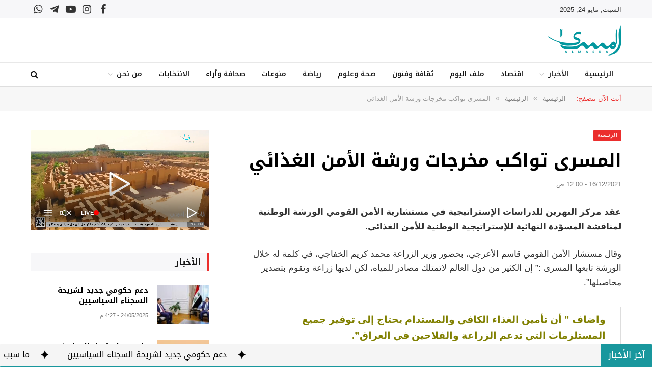

--- FILE ---
content_type: text/html; charset=UTF-8
request_url: https://almasra.iq/9970/
body_size: 19696
content:

<!DOCTYPE html>
<html dir="rtl" lang="ar" itemscope itemtype="https://schema.org/BlogPosting" class="s-light site-s-light">

<head>

	<meta charset="UTF-8" />
	<meta name="viewport" content="width=device-width, initial-scale=1" />
	<title>المسرى تواكب مخرجات ورشة الأمن الغذائي &#8211; المسرى</title><link rel="preload" as="font" href="https://almasra.iq/wp-content/themes/smart-mag/css/icons/fonts/ts-icons.woff2?v3.2" type="font/woff2" crossorigin="anonymous" />
<meta name='robots' content='max-image-preview:large' />
	<style>img:is([sizes="auto" i], [sizes^="auto," i]) { contain-intrinsic-size: 3000px 1500px }</style>
	<link rel='dns-prefetch' href='//fonts.googleapis.com' />
<link rel="alternate" type="application/rss+xml" title="المسرى &laquo; الخلاصة" href="https://almasra.iq/feed/" />
<link rel="alternate" type="application/rss+xml" title="المسرى &laquo; خلاصة التعليقات" href="https://almasra.iq/comments/feed/" />
<script type="text/javascript">
/* <![CDATA[ */
window._wpemojiSettings = {"baseUrl":"https:\/\/s.w.org\/images\/core\/emoji\/15.1.0\/72x72\/","ext":".png","svgUrl":"https:\/\/s.w.org\/images\/core\/emoji\/15.1.0\/svg\/","svgExt":".svg","source":{"concatemoji":"https:\/\/almasra.iq\/wp-includes\/js\/wp-emoji-release.min.js?ver=6.8.1"}};
/*! This file is auto-generated */
!function(i,n){var o,s,e;function c(e){try{var t={supportTests:e,timestamp:(new Date).valueOf()};sessionStorage.setItem(o,JSON.stringify(t))}catch(e){}}function p(e,t,n){e.clearRect(0,0,e.canvas.width,e.canvas.height),e.fillText(t,0,0);var t=new Uint32Array(e.getImageData(0,0,e.canvas.width,e.canvas.height).data),r=(e.clearRect(0,0,e.canvas.width,e.canvas.height),e.fillText(n,0,0),new Uint32Array(e.getImageData(0,0,e.canvas.width,e.canvas.height).data));return t.every(function(e,t){return e===r[t]})}function u(e,t,n){switch(t){case"flag":return n(e,"\ud83c\udff3\ufe0f\u200d\u26a7\ufe0f","\ud83c\udff3\ufe0f\u200b\u26a7\ufe0f")?!1:!n(e,"\ud83c\uddfa\ud83c\uddf3","\ud83c\uddfa\u200b\ud83c\uddf3")&&!n(e,"\ud83c\udff4\udb40\udc67\udb40\udc62\udb40\udc65\udb40\udc6e\udb40\udc67\udb40\udc7f","\ud83c\udff4\u200b\udb40\udc67\u200b\udb40\udc62\u200b\udb40\udc65\u200b\udb40\udc6e\u200b\udb40\udc67\u200b\udb40\udc7f");case"emoji":return!n(e,"\ud83d\udc26\u200d\ud83d\udd25","\ud83d\udc26\u200b\ud83d\udd25")}return!1}function f(e,t,n){var r="undefined"!=typeof WorkerGlobalScope&&self instanceof WorkerGlobalScope?new OffscreenCanvas(300,150):i.createElement("canvas"),a=r.getContext("2d",{willReadFrequently:!0}),o=(a.textBaseline="top",a.font="600 32px Arial",{});return e.forEach(function(e){o[e]=t(a,e,n)}),o}function t(e){var t=i.createElement("script");t.src=e,t.defer=!0,i.head.appendChild(t)}"undefined"!=typeof Promise&&(o="wpEmojiSettingsSupports",s=["flag","emoji"],n.supports={everything:!0,everythingExceptFlag:!0},e=new Promise(function(e){i.addEventListener("DOMContentLoaded",e,{once:!0})}),new Promise(function(t){var n=function(){try{var e=JSON.parse(sessionStorage.getItem(o));if("object"==typeof e&&"number"==typeof e.timestamp&&(new Date).valueOf()<e.timestamp+604800&&"object"==typeof e.supportTests)return e.supportTests}catch(e){}return null}();if(!n){if("undefined"!=typeof Worker&&"undefined"!=typeof OffscreenCanvas&&"undefined"!=typeof URL&&URL.createObjectURL&&"undefined"!=typeof Blob)try{var e="postMessage("+f.toString()+"("+[JSON.stringify(s),u.toString(),p.toString()].join(",")+"));",r=new Blob([e],{type:"text/javascript"}),a=new Worker(URL.createObjectURL(r),{name:"wpTestEmojiSupports"});return void(a.onmessage=function(e){c(n=e.data),a.terminate(),t(n)})}catch(e){}c(n=f(s,u,p))}t(n)}).then(function(e){for(var t in e)n.supports[t]=e[t],n.supports.everything=n.supports.everything&&n.supports[t],"flag"!==t&&(n.supports.everythingExceptFlag=n.supports.everythingExceptFlag&&n.supports[t]);n.supports.everythingExceptFlag=n.supports.everythingExceptFlag&&!n.supports.flag,n.DOMReady=!1,n.readyCallback=function(){n.DOMReady=!0}}).then(function(){return e}).then(function(){var e;n.supports.everything||(n.readyCallback(),(e=n.source||{}).concatemoji?t(e.concatemoji):e.wpemoji&&e.twemoji&&(t(e.twemoji),t(e.wpemoji)))}))}((window,document),window._wpemojiSettings);
/* ]]> */
</script>
<link rel='stylesheet' id='sby_styles-css' href='//almasra.iq/wp-content/cache/wpfc-minified/1qion7ao/icij.css' type='text/css' media='all' />
<style id='wp-emoji-styles-inline-css' type='text/css'>

	img.wp-smiley, img.emoji {
		display: inline !important;
		border: none !important;
		box-shadow: none !important;
		height: 1em !important;
		width: 1em !important;
		margin: 0 0.07em !important;
		vertical-align: -0.1em !important;
		background: none !important;
		padding: 0 !important;
	}
</style>
<link rel='stylesheet' id='wp-block-library-rtl-css' href='//almasra.iq/wp-content/cache/wpfc-minified/dqkgbkcf/icij.css' type='text/css' media='all' />
<style id='classic-theme-styles-inline-css' type='text/css'>
/*! This file is auto-generated */
.wp-block-button__link{color:#fff;background-color:#32373c;border-radius:9999px;box-shadow:none;text-decoration:none;padding:calc(.667em + 2px) calc(1.333em + 2px);font-size:1.125em}.wp-block-file__button{background:#32373c;color:#fff;text-decoration:none}
</style>
<style id='global-styles-inline-css' type='text/css'>
:root{--wp--preset--aspect-ratio--square: 1;--wp--preset--aspect-ratio--4-3: 4/3;--wp--preset--aspect-ratio--3-4: 3/4;--wp--preset--aspect-ratio--3-2: 3/2;--wp--preset--aspect-ratio--2-3: 2/3;--wp--preset--aspect-ratio--16-9: 16/9;--wp--preset--aspect-ratio--9-16: 9/16;--wp--preset--color--black: #000000;--wp--preset--color--cyan-bluish-gray: #abb8c3;--wp--preset--color--white: #ffffff;--wp--preset--color--pale-pink: #f78da7;--wp--preset--color--vivid-red: #cf2e2e;--wp--preset--color--luminous-vivid-orange: #ff6900;--wp--preset--color--luminous-vivid-amber: #fcb900;--wp--preset--color--light-green-cyan: #7bdcb5;--wp--preset--color--vivid-green-cyan: #00d084;--wp--preset--color--pale-cyan-blue: #8ed1fc;--wp--preset--color--vivid-cyan-blue: #0693e3;--wp--preset--color--vivid-purple: #9b51e0;--wp--preset--gradient--vivid-cyan-blue-to-vivid-purple: linear-gradient(135deg,rgba(6,147,227,1) 0%,rgb(155,81,224) 100%);--wp--preset--gradient--light-green-cyan-to-vivid-green-cyan: linear-gradient(135deg,rgb(122,220,180) 0%,rgb(0,208,130) 100%);--wp--preset--gradient--luminous-vivid-amber-to-luminous-vivid-orange: linear-gradient(135deg,rgba(252,185,0,1) 0%,rgba(255,105,0,1) 100%);--wp--preset--gradient--luminous-vivid-orange-to-vivid-red: linear-gradient(135deg,rgba(255,105,0,1) 0%,rgb(207,46,46) 100%);--wp--preset--gradient--very-light-gray-to-cyan-bluish-gray: linear-gradient(135deg,rgb(238,238,238) 0%,rgb(169,184,195) 100%);--wp--preset--gradient--cool-to-warm-spectrum: linear-gradient(135deg,rgb(74,234,220) 0%,rgb(151,120,209) 20%,rgb(207,42,186) 40%,rgb(238,44,130) 60%,rgb(251,105,98) 80%,rgb(254,248,76) 100%);--wp--preset--gradient--blush-light-purple: linear-gradient(135deg,rgb(255,206,236) 0%,rgb(152,150,240) 100%);--wp--preset--gradient--blush-bordeaux: linear-gradient(135deg,rgb(254,205,165) 0%,rgb(254,45,45) 50%,rgb(107,0,62) 100%);--wp--preset--gradient--luminous-dusk: linear-gradient(135deg,rgb(255,203,112) 0%,rgb(199,81,192) 50%,rgb(65,88,208) 100%);--wp--preset--gradient--pale-ocean: linear-gradient(135deg,rgb(255,245,203) 0%,rgb(182,227,212) 50%,rgb(51,167,181) 100%);--wp--preset--gradient--electric-grass: linear-gradient(135deg,rgb(202,248,128) 0%,rgb(113,206,126) 100%);--wp--preset--gradient--midnight: linear-gradient(135deg,rgb(2,3,129) 0%,rgb(40,116,252) 100%);--wp--preset--font-size--small: 13px;--wp--preset--font-size--medium: 20px;--wp--preset--font-size--large: 36px;--wp--preset--font-size--x-large: 42px;--wp--preset--spacing--20: 0.44rem;--wp--preset--spacing--30: 0.67rem;--wp--preset--spacing--40: 1rem;--wp--preset--spacing--50: 1.5rem;--wp--preset--spacing--60: 2.25rem;--wp--preset--spacing--70: 3.38rem;--wp--preset--spacing--80: 5.06rem;--wp--preset--shadow--natural: 6px 6px 9px rgba(0, 0, 0, 0.2);--wp--preset--shadow--deep: 12px 12px 50px rgba(0, 0, 0, 0.4);--wp--preset--shadow--sharp: 6px 6px 0px rgba(0, 0, 0, 0.2);--wp--preset--shadow--outlined: 6px 6px 0px -3px rgba(255, 255, 255, 1), 6px 6px rgba(0, 0, 0, 1);--wp--preset--shadow--crisp: 6px 6px 0px rgba(0, 0, 0, 1);}:where(.is-layout-flex){gap: 0.5em;}:where(.is-layout-grid){gap: 0.5em;}body .is-layout-flex{display: flex;}.is-layout-flex{flex-wrap: wrap;align-items: center;}.is-layout-flex > :is(*, div){margin: 0;}body .is-layout-grid{display: grid;}.is-layout-grid > :is(*, div){margin: 0;}:where(.wp-block-columns.is-layout-flex){gap: 2em;}:where(.wp-block-columns.is-layout-grid){gap: 2em;}:where(.wp-block-post-template.is-layout-flex){gap: 1.25em;}:where(.wp-block-post-template.is-layout-grid){gap: 1.25em;}.has-black-color{color: var(--wp--preset--color--black) !important;}.has-cyan-bluish-gray-color{color: var(--wp--preset--color--cyan-bluish-gray) !important;}.has-white-color{color: var(--wp--preset--color--white) !important;}.has-pale-pink-color{color: var(--wp--preset--color--pale-pink) !important;}.has-vivid-red-color{color: var(--wp--preset--color--vivid-red) !important;}.has-luminous-vivid-orange-color{color: var(--wp--preset--color--luminous-vivid-orange) !important;}.has-luminous-vivid-amber-color{color: var(--wp--preset--color--luminous-vivid-amber) !important;}.has-light-green-cyan-color{color: var(--wp--preset--color--light-green-cyan) !important;}.has-vivid-green-cyan-color{color: var(--wp--preset--color--vivid-green-cyan) !important;}.has-pale-cyan-blue-color{color: var(--wp--preset--color--pale-cyan-blue) !important;}.has-vivid-cyan-blue-color{color: var(--wp--preset--color--vivid-cyan-blue) !important;}.has-vivid-purple-color{color: var(--wp--preset--color--vivid-purple) !important;}.has-black-background-color{background-color: var(--wp--preset--color--black) !important;}.has-cyan-bluish-gray-background-color{background-color: var(--wp--preset--color--cyan-bluish-gray) !important;}.has-white-background-color{background-color: var(--wp--preset--color--white) !important;}.has-pale-pink-background-color{background-color: var(--wp--preset--color--pale-pink) !important;}.has-vivid-red-background-color{background-color: var(--wp--preset--color--vivid-red) !important;}.has-luminous-vivid-orange-background-color{background-color: var(--wp--preset--color--luminous-vivid-orange) !important;}.has-luminous-vivid-amber-background-color{background-color: var(--wp--preset--color--luminous-vivid-amber) !important;}.has-light-green-cyan-background-color{background-color: var(--wp--preset--color--light-green-cyan) !important;}.has-vivid-green-cyan-background-color{background-color: var(--wp--preset--color--vivid-green-cyan) !important;}.has-pale-cyan-blue-background-color{background-color: var(--wp--preset--color--pale-cyan-blue) !important;}.has-vivid-cyan-blue-background-color{background-color: var(--wp--preset--color--vivid-cyan-blue) !important;}.has-vivid-purple-background-color{background-color: var(--wp--preset--color--vivid-purple) !important;}.has-black-border-color{border-color: var(--wp--preset--color--black) !important;}.has-cyan-bluish-gray-border-color{border-color: var(--wp--preset--color--cyan-bluish-gray) !important;}.has-white-border-color{border-color: var(--wp--preset--color--white) !important;}.has-pale-pink-border-color{border-color: var(--wp--preset--color--pale-pink) !important;}.has-vivid-red-border-color{border-color: var(--wp--preset--color--vivid-red) !important;}.has-luminous-vivid-orange-border-color{border-color: var(--wp--preset--color--luminous-vivid-orange) !important;}.has-luminous-vivid-amber-border-color{border-color: var(--wp--preset--color--luminous-vivid-amber) !important;}.has-light-green-cyan-border-color{border-color: var(--wp--preset--color--light-green-cyan) !important;}.has-vivid-green-cyan-border-color{border-color: var(--wp--preset--color--vivid-green-cyan) !important;}.has-pale-cyan-blue-border-color{border-color: var(--wp--preset--color--pale-cyan-blue) !important;}.has-vivid-cyan-blue-border-color{border-color: var(--wp--preset--color--vivid-cyan-blue) !important;}.has-vivid-purple-border-color{border-color: var(--wp--preset--color--vivid-purple) !important;}.has-vivid-cyan-blue-to-vivid-purple-gradient-background{background: var(--wp--preset--gradient--vivid-cyan-blue-to-vivid-purple) !important;}.has-light-green-cyan-to-vivid-green-cyan-gradient-background{background: var(--wp--preset--gradient--light-green-cyan-to-vivid-green-cyan) !important;}.has-luminous-vivid-amber-to-luminous-vivid-orange-gradient-background{background: var(--wp--preset--gradient--luminous-vivid-amber-to-luminous-vivid-orange) !important;}.has-luminous-vivid-orange-to-vivid-red-gradient-background{background: var(--wp--preset--gradient--luminous-vivid-orange-to-vivid-red) !important;}.has-very-light-gray-to-cyan-bluish-gray-gradient-background{background: var(--wp--preset--gradient--very-light-gray-to-cyan-bluish-gray) !important;}.has-cool-to-warm-spectrum-gradient-background{background: var(--wp--preset--gradient--cool-to-warm-spectrum) !important;}.has-blush-light-purple-gradient-background{background: var(--wp--preset--gradient--blush-light-purple) !important;}.has-blush-bordeaux-gradient-background{background: var(--wp--preset--gradient--blush-bordeaux) !important;}.has-luminous-dusk-gradient-background{background: var(--wp--preset--gradient--luminous-dusk) !important;}.has-pale-ocean-gradient-background{background: var(--wp--preset--gradient--pale-ocean) !important;}.has-electric-grass-gradient-background{background: var(--wp--preset--gradient--electric-grass) !important;}.has-midnight-gradient-background{background: var(--wp--preset--gradient--midnight) !important;}.has-small-font-size{font-size: var(--wp--preset--font-size--small) !important;}.has-medium-font-size{font-size: var(--wp--preset--font-size--medium) !important;}.has-large-font-size{font-size: var(--wp--preset--font-size--large) !important;}.has-x-large-font-size{font-size: var(--wp--preset--font-size--x-large) !important;}
:where(.wp-block-post-template.is-layout-flex){gap: 1.25em;}:where(.wp-block-post-template.is-layout-grid){gap: 1.25em;}
:where(.wp-block-columns.is-layout-flex){gap: 2em;}:where(.wp-block-columns.is-layout-grid){gap: 2em;}
:root :where(.wp-block-pullquote){font-size: 1.5em;line-height: 1.6;}
</style>
<link rel='stylesheet' id='bradmax-player-css' href='//almasra.iq/wp-content/cache/wpfc-minified/8a71vr3v/icij.css' type='text/css' media='all' />
<link rel='stylesheet' id='smartmag-core-css' href='//almasra.iq/wp-content/cache/wpfc-minified/edmbwo8k/icij.css' type='text/css' media='all' />
<style id='smartmag-core-inline-css' type='text/css'>
:root { --c-main: #eb2e2d;
--c-main-rgb: 235,46,45;
--c-headings: #000000;
--text-font: "Arial", system-ui, -apple-system, "Segoe UI", Arial, sans-serif;
--body-font: "Arial", system-ui, -apple-system, "Segoe UI", Arial, sans-serif;
--title-font: "Noto Kufi Arabic", system-ui, -apple-system, "Segoe UI", Arial, sans-serif;
--h-font: "Noto Kufi Arabic", system-ui, -apple-system, "Segoe UI", Arial, sans-serif;
--title-size-xs: 14px;
--title-size-s: 14px;
--title-size-m: 16px;
--main-width: 1160px;
--c-post-meta: #7a7a7a;
--c-excerpts: #2b2b2b;
--excerpt-size: 14px; }
.post-title:not(._) { font-weight: bold; }
:root { --wrap-padding: 36px; }
:root { --sidebar-pad: 30px; --sidebar-sep-pad: 30px; }
.smart-head-main .smart-head-top { --head-h: 36px; background-color: #f7f7f9; }
.smart-head-main .smart-head-mid { --head-h: 86px; }
.smart-head-main .smart-head-bot { --head-h: 48px; background-color: #ffffff; border-top-width: 1px; border-top-color: #e8e8e8; border-bottom-width: 1px; border-bottom-color: #dedede; }
.navigation-main .menu > li > a { font-family: "Noto Kufi Arabic", system-ui, -apple-system, "Segoe UI", Arial, sans-serif; font-size: 14px; font-weight: 600; }
.navigation-main .menu > li li a { font-size: 15px; }
.navigation-main { --nav-items-space: 16px; margin-left: calc(-1 * var(--nav-items-space)); }
.smart-head-mobile .smart-head-mid { border-top-width: 3px; }
.mobile-menu { font-size: 15px; }
.smart-head-main .spc-social { --spc-social-fs: 20px; --spc-social-size: 37px; }
.smart-head-main .hamburger-icon { width: 22px; }
.trending-ticker .heading { font-size: 16px; font-weight: 600; letter-spacing: .02em; margin-right: 30px; }
.trending-ticker .post-link { font-size: 13px; }
.trending-ticker { --max-width: 500px; }
.post-meta .meta-item, .post-meta .text-in { font-size: 11px; font-weight: 500; text-transform: uppercase; }
.post-meta .text-in, .post-meta .post-cat > a { font-size: 12px; }
.post-meta .post-cat > a { font-weight: bold; text-transform: uppercase; letter-spacing: -0.01em; }
.post-meta .post-author > a { font-weight: bold; text-transform: uppercase; }
.s-light .block-wrap.s-dark { --c-post-meta: var(--c-contrast-450); }
.s-dark, .s-light .block-wrap.s-dark { --c-post-meta: #ffffff; }
.post-meta .post-author > a { color: #2b2b2b; }
.s-dark .post-meta .post-author > a { color: #ffffff; }
.s-dark .post-meta .post-cat > a { color: #ffffff; }
.post-meta { --p-meta-sep: "|"; }
.l-post .excerpt { font-weight: normal; }
.cat-labels .category { font-size: 10px; font-weight: 500; letter-spacing: 0.05em; border-radius: 2px; }
.block-head-b .heading { text-transform: uppercase; color: #2b2b2b; }
.block-head-c .heading { font-size: 16px; }
.block-head-c { --space-below: 20px; --line-weight: 5px; --c-line: var(--c-main); --border-weight: 2px; --c-border: var(--c-main); }
.block-head-c .heading { color: var(--c-main); }
.block-head-c2 .heading { font-family: "Work Sans", system-ui, -apple-system, "Segoe UI", Arial, sans-serif; font-size: 20px; font-weight: 600; }
.block-head-c2 { --line-weight: 3px; }
.block-head-d .heading { font-size: 16px; }
.block-head-d { --space-below: 20px; --line-weight: 0px; }
.block-head-e2 .heading { text-transform: uppercase; }
.block-head-f { --c-border: #ffffff; }
.block-head-h { --border-weight: 2px; }
.block-head-i .heading { font-size: 18px; font-weight: bold; line-height: 2; letter-spacing: -0.01em; }
.block-head-i { background-color: #f7f7f9; padding-left: 15px; }
.s-dark .read-more-basic { color: #ffffff; }
.loop-grid .ratio-is-custom { padding-bottom: calc(100% / 1.68); }
.has-nums-a .l-post .post-title:before,
.has-nums-b .l-post .content:before { font-size: 30px; font-weight: normal; }
.has-nums-c .l-post .post-title:before,
.has-nums-c .l-post .content:before { font-size: 18px; font-weight: bold; }
.loop-list .ratio-is-custom { padding-bottom: calc(100% / 1.575); }
.loop-list .post-title { font-size: 20px; font-weight: 800; }
.list-post { --list-p-media-width: 44%; --list-p-media-max-width: 85%; }
.list-post .media:not(i) { --list-p-media-max-width: 44%; }
.loop-overlay .post-title { font-size: 24px; }
.loop-small .media:not(i) { max-width: 102px; }
.single .featured .ratio-is-custom { padding-bottom: calc(100% / 2); }
.post-meta-single .meta-item, .post-meta-single .text-in { font-size: 13px; }
.a-wrap-1 { background-color: #2d2d2d; }
@media (min-width: 941px) and (max-width: 1200px) { .navigation-main .menu > li > a { font-size: calc(10px + (14px - 10px) * .7); }
.trending-ticker { --max-width: 400px; } }
@media (min-width: 768px) and (max-width: 940px) { .ts-contain, .main { padding-left: 35px; padding-right: 35px; }
.layout-boxed-inner { --wrap-padding: 35px; }
:root { --wrap-padding: 35px; } }
@media (max-width: 767px) { .ts-contain, .main { padding-left: 25px; padding-right: 25px; }
.layout-boxed-inner { --wrap-padding: 25px; }
:root { --wrap-padding: 25px; } }
@media (min-width: 940px) and (max-width: 1300px) { :root { --wrap-padding: min(36px, 5vw); } }


.term-color-50 { --c-main: #0e6dd5; }
.navigation .menu-cat-50 { --c-term: #0e6dd5; }


.term-color-49 { --c-main: #0db706; }
.navigation .menu-cat-49 { --c-term: #0db706; }


.term-color-58 { --c-main: #e47127; }
.navigation .menu-cat-58 { --c-term: #e47127; }


.term-color-54 { --c-main: #a462be; }
.navigation .menu-cat-54 { --c-term: #a462be; }

</style>
<link rel='stylesheet' id='smartmag-magnific-popup-css' href='//almasra.iq/wp-content/cache/wpfc-minified/k0klxv4p/icij.css' type='text/css' media='all' />
<link rel='stylesheet' id='font-awesome4-css' href='//almasra.iq/wp-content/cache/wpfc-minified/quecl3zb/icij.css' type='text/css' media='all' />
<link rel='stylesheet' id='smartmag-icons-css' href='//almasra.iq/wp-content/cache/wpfc-minified/lxw95nzd/icij.css' type='text/css' media='all' />
<link rel='stylesheet' id='smartmag-gfonts-custom-css' href='https://fonts.googleapis.com/css?family=Arial%3A400%2C500%2C600%2C700%7CNoto+Kufi+Arabic%3A400%2C500%2C600%2C700%7CWork+Sans%3A600&#038;display=swap' type='text/css' media='all' />
<link rel='stylesheet' id='elementor-frontend-css' href='//almasra.iq/wp-content/cache/wpfc-minified/qwmwlhfn/icij.css' type='text/css' media='all' />
<link rel='stylesheet' id='eael-general-css' href='//almasra.iq/wp-content/cache/wpfc-minified/q65vexuo/icij.css' type='text/css' media='all' />
<script type="text/javascript" id="smartmag-lazy-inline-js-after">
/* <![CDATA[ */
/**
 * @copyright ThemeSphere
 * @preserve
 */
var BunyadLazy={};BunyadLazy.load=function(){function a(e,n){var t={};e.dataset.bgset&&e.dataset.sizes?(t.sizes=e.dataset.sizes,t.srcset=e.dataset.bgset):t.src=e.dataset.bgsrc,function(t){var a=t.dataset.ratio;if(0<a){const e=t.parentElement;if(e.classList.contains("media-ratio")){const n=e.style;n.getPropertyValue("--a-ratio")||(n.paddingBottom=100/a+"%")}}}(e);var a,o=document.createElement("img");for(a in o.onload=function(){var t="url('"+(o.currentSrc||o.src)+"')",a=e.style;a.backgroundImage!==t&&requestAnimationFrame(()=>{a.backgroundImage=t,n&&n()}),o.onload=null,o.onerror=null,o=null},o.onerror=o.onload,t)o.setAttribute(a,t[a]);o&&o.complete&&0<o.naturalWidth&&o.onload&&o.onload()}function e(t){t.dataset.loaded||a(t,()=>{document.dispatchEvent(new Event("lazyloaded")),t.dataset.loaded=1})}function n(t){"complete"===document.readyState?t():window.addEventListener("load",t)}return{initEarly:function(){var t,a=()=>{document.querySelectorAll(".img.bg-cover:not(.lazyload)").forEach(e)};"complete"!==document.readyState?(t=setInterval(a,150),n(()=>{a(),clearInterval(t)})):a()},callOnLoad:n,initBgImages:function(t){t&&n(()=>{document.querySelectorAll(".img.bg-cover").forEach(e)})},bgLoad:a}}(),BunyadLazy.load.initEarly();
/* ]]> */
</script>
<script type="text/javascript" src="https://almasra.iq/wp-content/plugins/bradmax-player/assets/js/default_player.js?ver=2.14.470" id="bradmax-player-js"></script>
<script type="text/javascript" src="https://almasra.iq/wp-includes/js/jquery/jquery.min.js?ver=3.7.1" id="jquery-core-js"></script>
<script type="text/javascript" src="https://almasra.iq/wp-includes/js/jquery/jquery-migrate.min.js?ver=3.4.1" id="jquery-migrate-js"></script>
<script type="text/javascript" id="ntb_js_into_anims-js-extra">
/* <![CDATA[ */
var ntb_i_ls = [];
/* ]]> */
</script>
<script type="text/javascript" src="https://almasra.iq/wp-content/plugins/sphere-post-views/assets/js/post-views.js?ver=1.0.1" id="sphere-post-views-js"></script>
<script type="text/javascript" id="sphere-post-views-js-after">
/* <![CDATA[ */
var Sphere_PostViews = {"ajaxUrl":"https:\/\/almasra.iq\/wp-admin\/admin-ajax.php?sphere_post_views=1","sampling":0,"samplingRate":10,"repeatCountDelay":0,"postID":9970,"token":"500b76a192"}
/* ]]> */
</script>

<!-- OG: 3.3.6 -->
<meta property="og:image" content="https://almasra.iq/wp-content/uploads/2023/03/cropped-almasra-logo.png"><meta property="og:description" content="عقد مركز النهرين للدراسات الإستراتيجية في مستشارية الأمن القومي الورشة الوطنية لمناقشة المسوّدة النهائية للإستراتيجية الوطنية للأمن الغذائي. وقال مستشار الأمن القومي قاسم الأعرجي، بحضور وزير الزراعة محمد كريم الخفاجي، في كلمة له خلال الورشة تابعها المسرى :&quot; إن الكثير من دول العالم لاتمتلك مصادر للمياه، لكن لديها زراعة وتقوم بتصدير محاصيلها&quot;. واضاف &quot; أن..."><meta property="og:type" content="article"><meta property="og:locale" content="ar"><meta property="og:site_name" content="المسرى"><meta property="og:title" content="المسرى تواكب مخرجات ورشة الأمن الغذائي"><meta property="og:url" content="https://almasra.iq/9970/"><meta property="og:updated_time" content="2021-12-16T00:00:00+03:00">
<meta property="article:published_time" content="2021-12-15T21:00:00+00:00"><meta property="article:modified_time" content="2021-12-15T21:00:00+00:00"><meta property="article:section" content="الرئيسية"><meta property="article:section" content="العراق"><meta property="article:author:username" content="admin">
<meta property="twitter:partner" content="ogwp"><meta property="twitter:card" content="summary"><meta property="twitter:title" content="المسرى تواكب مخرجات ورشة الأمن الغذائي"><meta property="twitter:description" content="عقد مركز النهرين للدراسات الإستراتيجية في مستشارية الأمن القومي الورشة الوطنية لمناقشة المسوّدة النهائية للإستراتيجية الوطنية للأمن الغذائي. وقال مستشار الأمن القومي قاسم الأعرجي، بحضور وزير..."><meta property="twitter:url" content="https://almasra.iq/9970/"><meta property="twitter:label1" content="Reading time"><meta property="twitter:data1" content="Less than a minute">
<meta itemprop="image" content="https://almasra.iq/wp-content/uploads/2023/03/cropped-almasra-logo.png"><meta itemprop="name" content="المسرى تواكب مخرجات ورشة الأمن الغذائي"><meta itemprop="description" content="عقد مركز النهرين للدراسات الإستراتيجية في مستشارية الأمن القومي الورشة الوطنية لمناقشة المسوّدة النهائية للإستراتيجية الوطنية للأمن الغذائي. وقال مستشار الأمن القومي قاسم الأعرجي، بحضور وزير الزراعة محمد كريم الخفاجي، في كلمة له خلال الورشة تابعها المسرى :&quot; إن الكثير من دول العالم لاتمتلك مصادر للمياه، لكن لديها زراعة وتقوم بتصدير محاصيلها&quot;. واضاف &quot; أن..."><meta itemprop="datePublished" content="2021-12-15"><meta itemprop="dateModified" content="2021-12-15T21:00:00+00:00">
<meta property="profile:username" content="admin">
<!-- /OG -->

<link rel="https://api.w.org/" href="https://almasra.iq/wp-json/" /><link rel="alternate" title="JSON" type="application/json" href="https://almasra.iq/wp-json/wp/v2/posts/9970" /><link rel="EditURI" type="application/rsd+xml" title="RSD" href="https://almasra.iq/xmlrpc.php?rsd" />
<meta name="generator" content="WordPress 6.8.1" />
<link rel="canonical" href="https://almasra.iq/9970/" />
<link rel='shortlink' href='https://almasra.iq/?p=9970' />
<link rel="alternate" title="oEmbed (JSON)" type="application/json+oembed" href="https://almasra.iq/wp-json/oembed/1.0/embed?url=https%3A%2F%2Falmasra.iq%2F9970%2F" />
<link rel="alternate" title="oEmbed (XML)" type="text/xml+oembed" href="https://almasra.iq/wp-json/oembed/1.0/embed?url=https%3A%2F%2Falmasra.iq%2F9970%2F&#038;format=xml" />

        <style>
		@font-face {
        font-family: DroidKufi_Ben;
        src: url(https://almasra.iq/wp-content/plugins/news-ticker-benaceur/font/DroidKufi-Regular.eot);
        src: url(https://almasra.iq/wp-content/plugins/news-ticker-benaceur/font/DroidKufi-Regular.eot?#iefix) format("embedded-opentype"),
        url(https://almasra.iq/wp-content/plugins/news-ticker-benaceur/font/droidkufi-regular.ttf) format("truetype"),
		url(https://almasra.iq/wp-content/plugins/news-ticker-benaceur/font/droidkufi-regular.woff2) format("woff2"),
	    url(https://almasra.iq/wp-content/plugins/news-ticker-benaceur/font/droidkufi-regular.woff) format("woff");
        }
        </style>
		<style>#ntbne_five, #ntbne_five_ie8, #ntbne2, #scroll-ntb {display: none;}</style>
<style type="text/css">
.n_t_ntb_bimg {display: none;}

.n_t_ntb_bimg {
margin:0 10px;
}
.n_t_ntb_bimg span {display:inline-block; vertical-align:middle;}

.ntb_img_post_t_scrollntb::before {
content:"";
}

.ntb_img_post_t_scrollntb {
margin:0 10px 0 20px;
background:url(https://almasra.iq/wp-content/uploads/2023/10/news-icon.png) no-repeat;
background-size: 20px 17px;
width:20px;
height:17px;
float:right;
}


@media only screen and (max-width: 782px) {
	.n_t_ntb_b .n_t_ntb_b-name {display:none;}
	
	#ntbne_five_c { 
	padding-left:5px;
	}
	
}

	.n_t_ntb_b {
		font-size:16px;
		font-weight:normal;
		width:100%;
    	opacity:1;
		overflow:hidden;
		position:relative;	
	}
	#scroll-ntb {
        		color:#000000;
	}
	#scroll-ntb a {
		color:#000000;
		text-decoration: none;
	   -webkit-transition: all 0.5s ease-out;
	   -moz-transition: all 0.5s ease-out;
	   -o-transition: all 0.5s ease-out;
	    transition: all 0.5s ease-out;
	}
	#scroll-ntb a:hover {
		color:#4c4b4b;
		text-decoration: none;
	   -webkit-transition: all 0.5s ease-out;
	   -moz-transition: all 0.5s ease-out;
	   -o-transition: all 0.5s ease-out;
	    transition: all 0.5s ease-out;
		}
		
	.n_t_ntb_b-name {
		color:#ffffff;
		background-color:#19979d;
    	font-size:18px;
		float:right;
		height:44px;
		text-align:center;
		    	line-height:44px;
		
	

	}
    @-webkit-keyframes pulsateNTB
    {
	0%   { color: #ddd; text-shadow: 0 -1px 0 #000; }
	50%  { color: #fff; text-shadow: 0 -1px 0 #444, 0 0 5px #ffd, 0 0 8px #fff; }
	100% { color: #ddd; text-shadow: 0 -1px 0 #000; }
    }
    @keyframes pulsateNTB
    {
	0%   { color: #ddd; text-shadow: 0 -1px 0 #000; }
	50%  { color: #fff; text-shadow: 0 -1px 0 #444, 0 0 5px #ffd, 0 0 8px #fff; }
	100% { color: #ddd; text-shadow: 0 -1px 0 #000; }
    }

	#scroll-ntb div {
		margin-top:px;
        margin-bottom:;
	}

/* for limarquee
.str_wrap {
	overflow:hidden;
	width:100%;
	position:relative;
	white-space:nowrap;
}

.str_move { 
	white-space:nowrap;
	position:absolute; 
}
.str_vertical .str_move,
.str_down .str_move {
	white-space:normal;
	width:100%;
}
*/

	.n_t_ntb_b, #scroll-ntb, #ntbne_five_c {
    	height:44px;
	    line-height:44px;
	}

@media only screen and (min-width: 782px) {
	#ntbne_five_c {
	padding-left:5px;
	}
}

@media only screen and (max-width: 782px) {
		.n_t_ntb_b, #scroll-ntb, #ntbne_five_c {
    	height:46px;
	    line-height:46px;
	}
	}
</style>
<style>
	.n_t_ntb_b, .news-ticker-ntb, .news_ticker_ntb_ie8 {
	margin:0px 0px 0px 0px;
	box-sizing: border-box;
    -webkit-box-sizing: border-box;
	border-right:0px solid #19979d;
	border-left:0px solid #19979d;
    border-radius:1px;
	text-shadow: none;
    }
	
	#ntbne_five_c, #ntbne_five_c_ie8 {
	border-top:0px solid #19979d;
	border-bottom:2px solid #19979d;
    box-sizing: border-box;
    -webkit-box-sizing: border-box;	
	position: relative;
		margin: 0;
	}
	
	.news-ticker-ntb ul, .news_ticker_ntb_ie8 ul {
	padding: 0px;
	margin: 0px;
	}
	
	
	#ntb--title, .n_t_ntb_b-name, #ntb--title_ie8 {
	    font-family:Verdana, DroidKufi_Ben, Arial; 
        box-sizing: border-box;
        -webkit-box-sizing: border-box;	
    	height:44px;
		line-height:42px;
	    margin-top: 0px;
	    	    margin-left: 5px;
	    		margin-right: 0px;
	    border-top:0px solid #ffffff;
	    border-bottom:0px solid #ffffff;
	    border-right:0px solid #ffffff;
	    border-left:0px solid #ffffff;
		width: 100px;
	}
	
	.news-ticker-ntb, .news_ticker_ntb_ie8 {
	    	
		direction:rtl;
	    		text-align:right;
	}

    @media only screen and (min-width: 782px) {
    .news-ticker-ntb, .n_t_ntb_b {letter-spacing: normal;}
	}
	
.ntb_ellip {
  display: block;
  height: 100%;
}

.ntb_ellip-line {
  text-overflow: ellipsis;
  white-space: nowrap;
  word-wrap: normal;
  max-width: 100%;
}

.ntb_ellip,
.ntb_ellip-line {
  position: relative;
  overflow: hidden;
}

    @media only screen and (max-width: 782px) {
		
    	
	#ntbne2 ul, #ntbne_five_c {
		padding-right: 5px;
		}
	
	#ntbne_five, #ntbne2 ul, #ntbne_five_c {
	padding-top: 0px;
	padding-bottom: 0px;
	margin-top: 0px;
	margin-bottom: 0px;
	margin-right: 0px;
	}
	
	.news-ticker-ntb, .ticker-content, .n_t_ntb_b {
	font-size:15px;
	}
		}

	
		
		#next-button-ntb:before,#next-button-ntb_ie8:before {content: "\003C";}
	#prev-button-ntb:before,#prev-button-ntb_ie8:before {content: "\003E";}
    	
		
	#next-button-ntb:before, #next-button-ntb_ie8:before, #prev-button-ntb:before, #prev-button-ntb_ie8:before {
	font-family: Verdana, Tahoma;	
	font-weight: normal;
	}
	
    #next-button-ntb, #prev-button-ntb, #next-button-ntb_ie8, #prev-button-ntb_ie8 {
    position:absolute;
	z-index: 99;
    cursor:pointer;
    -webkit-transition: opacity 1s ease-in-out;
    -moz-transition: opacity 0.3s ease-in-out;
    -ms-transition: opacity 0.3s ease-in-out;
    -o-transition: opacity 0.3s ease-in-out;
    transition: opacity 0.3s ease-in-out; 
	filter: alpha(opacity=70);
    opacity: 0.7;
	top:0px;
	margin-top:0px;
    font-size:26px;
	color:#8f8f8f;
	}
	
	#next-button-ntb, #next-button-ntb_ie8 {left: 34px;} #prev-button-ntb, #prev-button-ntb_ie8 {left: 10px;}	
    #next-button-ntb:hover, #prev-button-ntb:hover, #next-button-ntb_ie8:hover, #prev-button-ntb_ie8:hover {
    filter: alpha(opacity=100);
    opacity: 1;
	}
	
	.n_t_ntb_b a, .news-ticker-ntb a, .news_ticker_ntb_ie8 a, .ntb_ellip {
	font-family:Verdana, DroidKufi_Ben, Arial; 
	text-decoration:none; 
	}
	
    .news-ticker-ntb, .news_ticker_ntb_ie8, .n_t_ntb_b a, .news-ticker-ntb a, .news_ticker_ntb_ie8 a, #ntb--title, .n_t_ntb_b-name, #ntb--title_ie8 {
	font-weight:normal;
	}

    .n_t_ntb_b, .news-ticker-ntb {background-color:#f5f5f5;}   
	#ntbne_five li, #ntbne_five_ie8 li, #ntbne_five, #ntbne_five_ie8 {
    	height:43px;
		line-height:43px;
	}
	#next-button-ntb, #prev-button-ntb, #prev-button-ntb_ie8 {
		line-height:41px;
	}
	    @media only screen and (max-width: 782px) {
		
	#ntbne_five li, #ntbne_five {
    	height:45px;
		line-height:45px;
	}
	#next-button-ntb, #prev-button-ntb {
		line-height:43px;
	}
	
	}
    	.n_t_ntb_b a, .news-ticker-ntb a, .news_ticker_ntb_ie8 a {
		display:block !important;
		border: none;
	}
</style>



<!--[if lt IE 9]>
<style>
    .n_t_ntb_b, .news-ticker-ntb, #next-button-ntb_ie8,#prev-button-ntb_ie8 {display:none;}

		

	#ntbne_five_ie8 {
		margin-right: 0;
		display:block;
	    color:#bebebe;
	}
	#ntbne_five_ie8 li {
		list-style: none;
		margin-top:0px;
		display: block;
	}
	.news_ticker_ntb_ie8 ul a {
	    color:#000000;
		text-decoration: none;
	}
	
	.news_ticker_ntb_ie8, #ntbne_five_ie8_c {
    	height:44px;
	    line-height:44px;
	}

	#ntbne_five_ie8 {
    	height:44px;
	}
	#ntbne_five_ie8 li {
		overflow-y: hidden;
		list-style: none;
		margin-top:0px;
		display: block;
    	height:44px;
	    line-height:44px;
	}
	.news_ticker_ntb_ie8 {
	    line-height:44px;
	}
	.news_ticker_ntb_ie8 ul {
		overflow-y: hidden;
	}

	.news_ticker_ntb_ie8 ul a:hover {
		color:#4c4b4b;
		text-decoration: none;
	   -webkit-transition: all 0.5s ease-out;
	   -moz-transition: all 0.5s ease-out;
	   -o-transition: all 0.5s ease-out;
	    transition: all 0.5s ease-out;
	}

	#ntb--title_ie8 {
        z-index: 2;
		color:#ffffff;
		background-color:#19979d;
    	font-size:18px;
		display:block;
		float:right;
		height:44px;
		text-align:center;
		    	line-height:44px;
		
	

	}
    @-webkit-keyframes pulsateNTB
    {
	0%   { color: #ddd; text-shadow: 0 -1px 0 #000; }
	50%  { color: #fff; text-shadow: 0 -1px 0 #444, 0 0 5px #ffd, 0 0 8px #fff; }
	100% { color: #ddd; text-shadow: 0 -1px 0 #000; }
    }
    @keyframes pulsateNTB
    {
	0%   { color: #ddd; text-shadow: 0 -1px 0 #000; }
	50%  { color: #fff; text-shadow: 0 -1px 0 #444, 0 0 5px #ffd, 0 0 8px #fff; }
	100% { color: #ddd; text-shadow: 0 -1px 0 #000; }
    }
	
	.news_ticker_ntb_ie8 {
	font-family:Verdana, DroidKufi_Ben, Arial;
	font-size:16px;
	font-weight:normal;
	width:100%;
	opacity:1;
	position:relative;
    overflow: hidden;
	}
	
    .news_ticker_ntb_ie8 ul {
	margin-top: 0px; 
	margin-bottom: 0px;
	}
	
	.ntbne_old_browser_ie8 {
	padding:0 6px;
	background: yellow;	
	color: red;	
	}
	
</style>

<div class="news_ticker_ntb_ie8">
		 	 
		 <span id="ntb--title_ie8">آخر الأخبار</span>
		 				<a title="السابق" href="#"><div id="next-button-ntb_ie8"></div></a>
				<a title="التالي" href="#"><div id="prev-button-ntb_ie8"></div></a>
							
					
				<ul id="ntbne_five_ie8" >
				<span class="n_t_ntb_bimg"><span><span class="ntb_img_post_t_scrollntb"></span></span><span><a href="#" title="">
                <p class="ntbne_old_browser_ie8">متصفحك الحالي قديم, غير متوافق مع شريط الأخبار هذا, يرجى تحديثه!</p>
				</a></span></span>                </ul>
</div>

<![endif]-->
<style>
    .n_t_ntb_b, .news-ticker-ntb, .news_ticker_ntb_ie8 {
    width:100%;
    z-index:10000;
	right:0;
	}	.n_t_ntb_b, .news-ticker-ntb, .news_ticker_ntb_ie8 {
	bottom:0px;
    }
	
	.news_ticker_ntb_ie8 {position: fixed;}
	
    @media only screen and (min-width: 782px) {
	.n_t_ntb_b, .news-ticker-ntb {position: fixed;}
	.ntb_add_class_to_wp_body_footer {
	margin-bottom: 44px;
    display: table;	
    }
    }
	
    @media screen and (max-width: 782px)  {
	.n_t_ntb_b, .news-ticker-ntb {position: fixed;}
      .ntb_add_class_to_wp_body_footer {
      margin-bottom: 46px;
	  display: table;
      }
    }
    .n_t_ntb_b, .news-ticker-ntb, .news_ticker_ntb_ie8 {
			margin-top: 0;
			margin-bottom: 0;
		}</style><style>#ntbne_five, #ntbne_five_ie8, #scroll-ntb {display: inherit;}</style>
		<script>
		var BunyadSchemeKey = 'bunyad-scheme';
		(() => {
			const d = document.documentElement;
			const c = d.classList;
			var scheme = localStorage.getItem(BunyadSchemeKey);
			
			if (scheme) {
				d.dataset.origClass = c;
				scheme === 'dark' ? c.remove('s-light', 'site-s-light') : c.remove('s-dark', 'site-s-dark');
				c.add('site-s-' + scheme, 's-' + scheme);
			}
		})();
		</script>
		<meta name="generator" content="Elementor 3.29.0; features: additional_custom_breakpoints, e_local_google_fonts; settings: css_print_method-external, google_font-enabled, font_display-swap">
			<style>
				.e-con.e-parent:nth-of-type(n+4):not(.e-lazyloaded):not(.e-no-lazyload),
				.e-con.e-parent:nth-of-type(n+4):not(.e-lazyloaded):not(.e-no-lazyload) * {
					background-image: none !important;
				}
				@media screen and (max-height: 1024px) {
					.e-con.e-parent:nth-of-type(n+3):not(.e-lazyloaded):not(.e-no-lazyload),
					.e-con.e-parent:nth-of-type(n+3):not(.e-lazyloaded):not(.e-no-lazyload) * {
						background-image: none !important;
					}
				}
				@media screen and (max-height: 640px) {
					.e-con.e-parent:nth-of-type(n+2):not(.e-lazyloaded):not(.e-no-lazyload),
					.e-con.e-parent:nth-of-type(n+2):not(.e-lazyloaded):not(.e-no-lazyload) * {
						background-image: none !important;
					}
				}
			</style>
			<style></style><link rel="icon" href="https://almasra.iq/wp-content/uploads/2023/03/cropped-almasra-logo-32x32.png" sizes="32x32" />
<link rel="icon" href="https://almasra.iq/wp-content/uploads/2023/03/cropped-almasra-logo-192x192.png" sizes="192x192" />
<link rel="apple-touch-icon" href="https://almasra.iq/wp-content/uploads/2023/03/cropped-almasra-logo-180x180.png" />
<meta name="msapplication-TileImage" content="https://almasra.iq/wp-content/uploads/2023/03/cropped-almasra-logo-270x270.png" />


</head>

<body class="rtl wp-singular post-template-default single single-post postid-9970 single-format-standard wp-theme-smart-mag right-sidebar post-layout-modern post-cat-64 has-lb has-lb-sm ts-img-hov-fade layout-normal elementor-default elementor-kit-7">



<div class="main-wrap">

	
<div class="off-canvas-backdrop"></div>
<div class="mobile-menu-container off-canvas hide-widgets-sm" id="off-canvas">

	<div class="off-canvas-head">
		<a href="#" class="close">
			<span class="visuallyhidden">Close Menu</span>
			<i class="tsi tsi-times"></i>
		</a>

		<div class="ts-logo">
					</div>
	</div>

	<div class="off-canvas-content">

					<ul class="mobile-menu"></ul>
		
					<div class="off-canvas-widgets">
				
		<div id="smartmag-block-newsletter-1" class="widget ts-block-widget smartmag-widget-newsletter">		
		<div class="block">
			<div class="block-newsletter ">
	<div class="spc-newsletter spc-newsletter-b spc-newsletter-center spc-newsletter-sm">

		<div class="bg-wrap"></div>

		
		<div class="inner">

							<div class="mail-icon">
					<i class="tsi tsi-envelope-o"></i>
				</div>
			
			
			<h3 class="heading">
				اشترك في نشرتنا الإلكترونية مجاناً			</h3>

							<div class="base-text message">
					<p>اشترك في نشرتنا الإلكترونية مجاناً.</p>
</div>
			
							<form method="post" action="" class="form fields-style fields-full" target="_blank">
					<div class="main-fields">
						<p class="field-email">
							<input type="email" name="EMAIL" placeholder="أدخل بريدك الإلكتروني.." required />
						</p>
						
						<p class="field-submit">
							<input type="submit" value="إشترك" />
						</p>
					</div>

									</form>
			
			
		</div>
	</div>
</div>		</div>

		</div>
		<div id="smartmag-block-posts-small-3" class="widget ts-block-widget smartmag-widget-posts-small">		
		<div class="block">
					<section class="block-wrap block-posts-small block-sc mb-none" data-id="1">

			<div class="widget-title block-head block-head-ac block-head-b"><h5 class="heading">اختيارات المحرر</h5></div>	
			<div class="block-content">
				
	<div class="loop loop-small loop-small-a loop-sep loop-small-sep grid grid-1 md:grid-1 sm:grid-1 xs:grid-1">

					
<article class="l-post small-post small-a-post m-pos-left">

	
			<div class="media">

		
			<a href="https://almasra.iq/133561/" class="image-link media-ratio ratio-4-3" title="دعم حكومي جديد لشريحة السجناء السياسيين"><span data-bgsrc="https://almasra.iq/wp-content/uploads/2025/05/upload_1748091854_1954505885-300x182.jpeg" class="img bg-cover wp-post-image attachment-medium size-medium lazyload" data-bgset="https://almasra.iq/wp-content/uploads/2025/05/upload_1748091854_1954505885-300x182.jpeg 300w, https://almasra.iq/wp-content/uploads/2025/05/upload_1748091854_1954505885-1024x623.jpeg 1024w, https://almasra.iq/wp-content/uploads/2025/05/upload_1748091854_1954505885-768x467.jpeg 768w, https://almasra.iq/wp-content/uploads/2025/05/upload_1748091854_1954505885-1536x934.jpeg 1536w, https://almasra.iq/wp-content/uploads/2025/05/upload_1748091854_1954505885-2048x1245.jpeg 2048w, https://almasra.iq/wp-content/uploads/2025/05/upload_1748091854_1954505885-150x91.jpeg 150w, https://almasra.iq/wp-content/uploads/2025/05/upload_1748091854_1954505885-450x274.jpeg 450w, https://almasra.iq/wp-content/uploads/2025/05/upload_1748091854_1954505885-1200x730.jpeg 1200w" data-sizes="(max-width: 106px) 100vw, 106px"></span></a>			
			
			
			
		
		</div>
	

	
		<div class="content">

			<div class="post-meta post-meta-a post-meta-left has-below"><h4 class="is-title post-title"><a href="https://almasra.iq/133561/">دعم حكومي جديد لشريحة السجناء السياسيين</a></h4><div class="post-meta-items meta-below"><span class="meta-item date"><span class="date-link"><time class="post-date" datetime="2025-05-24T16:27:39+03:00">24/05/2025 - 4:27 م</time></span></span></div></div>			
			
			
		</div>

	
</article>	
					
<article class="l-post small-post small-a-post m-pos-left">

	
			<div class="media">

		
			<a href="https://almasra.iq/133559/" class="image-link media-ratio ratio-4-3" title="ما سبب استمرار العواصف الترابية؟"><span data-bgsrc="https://almasra.iq/wp-content/uploads/2025/05/عاصفة-ترابية-300x168.jpg" class="img bg-cover wp-post-image attachment-medium size-medium lazyload" data-bgset="https://almasra.iq/wp-content/uploads/2025/05/عاصفة-ترابية-300x168.jpg 300w, https://almasra.iq/wp-content/uploads/2025/05/عاصفة-ترابية-768x429.jpg 768w, https://almasra.iq/wp-content/uploads/2025/05/عاصفة-ترابية-150x84.jpg 150w, https://almasra.iq/wp-content/uploads/2025/05/عاصفة-ترابية-450x251.jpg 450w, https://almasra.iq/wp-content/uploads/2025/05/عاصفة-ترابية.jpg 838w" data-sizes="(max-width: 106px) 100vw, 106px"></span></a>			
			
			
			
		
		</div>
	

	
		<div class="content">

			<div class="post-meta post-meta-a post-meta-left has-below"><h4 class="is-title post-title"><a href="https://almasra.iq/133559/">ما سبب استمرار العواصف الترابية؟</a></h4><div class="post-meta-items meta-below"><span class="meta-item date"><span class="date-link"><time class="post-date" datetime="2025-05-24T16:21:32+03:00">24/05/2025 - 4:21 م</time></span></span></div></div>			
			
			
		</div>

	
</article>	
					
<article class="l-post small-post small-a-post m-pos-left">

	
			<div class="media">

		
			<a href="https://almasra.iq/133557/" class="image-link media-ratio ratio-4-3" title="العراق وتركيا يتفقان على اطلاق 500 متر مكعب يوميا لنهر الفرات"><span data-bgsrc="https://almasra.iq/wp-content/uploads/2024/12/الفرات-300x169.jpg" class="img bg-cover wp-post-image attachment-medium size-medium lazyload" data-bgset="https://almasra.iq/wp-content/uploads/2024/12/الفرات-300x169.jpg 300w, https://almasra.iq/wp-content/uploads/2024/12/الفرات-768x432.jpg 768w, https://almasra.iq/wp-content/uploads/2024/12/الفرات-150x84.jpg 150w, https://almasra.iq/wp-content/uploads/2024/12/الفرات-450x253.jpg 450w, https://almasra.iq/wp-content/uploads/2024/12/الفرات.jpg 800w" data-sizes="(max-width: 106px) 100vw, 106px"></span></a>			
			
			
			
		
		</div>
	

	
		<div class="content">

			<div class="post-meta post-meta-a post-meta-left has-below"><h4 class="is-title post-title"><a href="https://almasra.iq/133557/">العراق وتركيا يتفقان على اطلاق 500 متر مكعب يوميا لنهر الفرات</a></h4><div class="post-meta-items meta-below"><span class="meta-item date"><span class="date-link"><time class="post-date" datetime="2025-05-24T16:18:37+03:00">24/05/2025 - 4:18 م</time></span></span></div></div>			
			
			
		</div>

	
</article>	
		
	</div>

					</div>

		</section>
				</div>

		</div>			</div>
		
		
		<div class="spc-social-block spc-social spc-social-b smart-head-social">
		
			
				<a href="https://facebook.com/almasra.tv" class="link service s-facebook" target="_blank" rel="nofollow noopener">
					<i class="icon tsi tsi-facebook"></i>					<span class="visuallyhidden">فيسبوك</span>
				</a>
									
			
				<a href="https://instagram.com/almasra.tv?igshid=YmMyMTA2M2Y=" class="link service s-instagram" target="_blank" rel="nofollow noopener">
					<i class="icon tsi tsi-instagram"></i>					<span class="visuallyhidden">الانستغرام</span>
				</a>
									
			
				<a href="https://www.youtube.com/channel/UC1TdJwaed4y7Aq0Xz6BtZHw" class="link service s-youtube" target="_blank" rel="nofollow noopener">
					<i class="icon tsi tsi-youtube-play"></i>					<span class="visuallyhidden">يوتيوب</span>
				</a>
									
			
		</div>

		
	</div>

</div>
<div class="smart-head smart-head-a smart-head-main" id="smart-head" data-sticky="auto" data-sticky-type="smart" data-sticky-full>
	
	<div class="smart-head-row smart-head-top is-light smart-head-row-full">

		<div class="inner wrap">

							
				<div class="items items-left ">
				
<span class="h-date">
	السبت, مايو 24, 2025</span>				</div>

							
				<div class="items items-center empty">
								</div>

							
				<div class="items items-right ">
				
		<div class="spc-social-block spc-social spc-social-a smart-head-social">
		
			
				<a href="https://facebook.com/almasra.tv" class="link service s-facebook" target="_blank" rel="nofollow noopener">
					<i class="icon tsi tsi-facebook"></i>					<span class="visuallyhidden">فيسبوك</span>
				</a>
									
			
				<a href="https://instagram.com/almasra.tv?igshid=YmMyMTA2M2Y=" class="link service s-instagram" target="_blank" rel="nofollow noopener">
					<i class="icon tsi tsi-instagram"></i>					<span class="visuallyhidden">الانستغرام</span>
				</a>
									
			
				<a href="https://www.youtube.com/channel/UC1TdJwaed4y7Aq0Xz6BtZHw" class="link service s-youtube" target="_blank" rel="nofollow noopener">
					<i class="icon tsi tsi-youtube-play"></i>					<span class="visuallyhidden">يوتيوب</span>
				</a>
									
			
				<a href="https://t.me/masratv" class="link service s-telegram" target="_blank" rel="nofollow noopener">
					<i class="icon tsi tsi-telegram"></i>					<span class="visuallyhidden">تيلقرام</span>
				</a>
									
			
				<a href="https://chat.whatsapp.com/BHkGhcYyl0YEU2rUcdqsfa" class="link service s-whatsapp" target="_blank" rel="nofollow noopener">
					<i class="icon tsi tsi-whatsapp"></i>					<span class="visuallyhidden">واتساب</span>
				</a>
									
			
		</div>

						</div>

						
		</div>
	</div>

	
	<div class="smart-head-row smart-head-mid is-light smart-head-row-full">

		<div class="inner wrap">

							
				<div class="items items-left ">
					<a href="https://almasra.iq/" title="المسرى" rel="home" class="logo-link ts-logo logo-is-image">
		<span>
			
				
					<img fetchpriority="high" src="https://wp.almasra.iq/wp-content/uploads/2023/03/almasralogowhite.png" class="logo-image logo-image-dark" alt="المسرى" srcset="https://wp.almasra.iq/wp-content/uploads/2023/03/almasralogowhite.png ,https://wp.almasra.iq/wp-content/uploads/2023/03/logowhite2x.png 2x" width="1024" height="576"/><img src="https://almasra.iq/wp-content/uploads/2023/03/almasra-logo1.png" class="logo-image" alt="المسرى" srcset="https://almasra.iq/wp-content/uploads/2023/03/almasra-logo1.png ,https://almasra.iq/wp-content/uploads/2023/03/almasra-logo2x.png 2x" width="145" height="59"/>
									 
					</span>
	</a>				</div>

							
				<div class="items items-center empty">
								</div>

							
				<div class="items items-right empty">
								</div>

						
		</div>
	</div>

	
	<div class="smart-head-row smart-head-bot is-light smart-head-row-full">

		<div class="inner wrap">

							
				<div class="items items-left ">
					<div class="nav-wrap">
		<nav class="navigation navigation-main nav-hov-a">
			<ul id="menu-main-menu" class="menu"><li id="menu-item-22135" class="menu-item menu-item-type-post_type menu-item-object-page menu-item-home menu-item-22135"><a href="https://almasra.iq/">الرئيسية</a></li>
<li id="menu-item-22136" class="menu-item menu-item-type-taxonomy menu-item-object-category menu-item-has-children menu-cat-52 menu-item-22136"><a href="https://almasra.iq/category/%d8%a7%d9%84%d8%a3%d8%ae%d8%a8%d8%a7%d8%b1/">الأخبار</a>
<ul class="sub-menu">
	<li id="menu-item-22139" class="menu-item menu-item-type-taxonomy menu-item-object-category current-post-ancestor current-menu-parent current-post-parent menu-cat-46 menu-item-22139"><a href="https://almasra.iq/category/%d8%a7%d9%84%d8%b9%d8%b1%d8%a7%d9%82/">العراق</a></li>
	<li id="menu-item-22137" class="menu-item menu-item-type-taxonomy menu-item-object-category menu-cat-48 menu-item-22137"><a href="https://almasra.iq/category/%d8%a7%d9%84%d8%b4%d8%b1%d9%82-%d8%a7%d9%84%d8%a3%d9%88%d8%b3%d8%b7/">الشرق الأوسط</a></li>
	<li id="menu-item-22138" class="menu-item menu-item-type-taxonomy menu-item-object-category menu-cat-47 menu-item-22138"><a href="https://almasra.iq/category/%d8%a7%d9%84%d8%b9%d8%a7%d9%84%d9%85/">العالم</a></li>
</ul>
</li>
<li id="menu-item-22140" class="menu-item menu-item-type-taxonomy menu-item-object-category menu-cat-50 menu-item-22140"><a href="https://almasra.iq/category/%d8%a7%d9%82%d8%aa%d8%b5%d8%a7%d8%af/">اقتصاد</a></li>
<li id="menu-item-22142" class="menu-item menu-item-type-taxonomy menu-item-object-category menu-cat-51 menu-item-22142"><a href="https://almasra.iq/category/%d9%85%d9%84%d9%81-%d8%a7%d9%84%d9%8a%d9%88%d9%85/">ملف اليوم</a></li>
<li id="menu-item-22143" class="menu-item menu-item-type-taxonomy menu-item-object-category menu-cat-57 menu-item-22143"><a href="https://almasra.iq/category/%d8%ab%d9%82%d8%a7%d9%81%d8%a9-%d9%88%d9%81%d9%86%d9%88%d9%86/">ثقافة وفنون</a></li>
<li id="menu-item-22145" class="menu-item menu-item-type-taxonomy menu-item-object-category menu-cat-59 menu-item-22145"><a href="https://almasra.iq/category/%d8%b5%d8%ad%d8%a9-%d9%88%d8%b9%d9%84%d9%88%d9%85/">صحة وعلوم</a></li>
<li id="menu-item-22144" class="menu-item menu-item-type-taxonomy menu-item-object-category menu-cat-49 menu-item-22144"><a href="https://almasra.iq/category/%d8%b1%d9%8a%d8%a7%d8%b6%d8%a9/">رياضة</a></li>
<li id="menu-item-22146" class="menu-item menu-item-type-taxonomy menu-item-object-category menu-cat-54 menu-item-22146"><a href="https://almasra.iq/category/%d9%85%d9%86%d9%88%d8%b9%d8%a7%d8%aa/">منوعات</a></li>
<li id="menu-item-22149" class="menu-item menu-item-type-taxonomy menu-item-object-category menu-cat-58 menu-item-22149"><a href="https://almasra.iq/category/%d8%b5%d8%ad%d8%a7%d9%81%d8%a9-%d9%88%d8%a3%d8%b1%d8%a7%d8%a1/">صحافة وأراء</a></li>
<li id="menu-item-57897" class="menu-item menu-item-type-taxonomy menu-item-object-category menu-cat-76 menu-item-57897"><a href="https://almasra.iq/category/%d8%a7%d9%84%d8%a7%d9%86%d8%aa%d8%ae%d8%a7%d8%a8%d8%a7%d8%aa/">الانتخابات</a></li>
<li id="menu-item-24168" class="menu-item menu-item-type-post_type menu-item-object-page menu-item-has-children menu-item-24168"><a href="https://almasra.iq/%d9%85%d9%86-%d9%86%d8%ad%d9%86/">من نحن</a>
<ul class="sub-menu">
	<li id="menu-item-24167" class="menu-item menu-item-type-post_type menu-item-object-page menu-item-24167"><a href="https://almasra.iq/%d8%a7%d8%aa%d8%b5%d9%84-%d8%a8%d9%86%d8%a7/">اتصل بنا</a></li>
</ul>
</li>
</ul>		</nav>
	</div>
				</div>

							
				<div class="items items-center empty">
								</div>

							
				<div class="items items-right ">
				

	<a href="#" class="search-icon has-icon-only is-icon" title="بحث">
		<i class="tsi tsi-search"></i>
	</a>

				</div>

						
		</div>
	</div>

	</div>
<div class="smart-head smart-head-a smart-head-mobile" id="smart-head-mobile" data-sticky="mid" data-sticky-type="smart" data-sticky-full>
	
	<div class="smart-head-row smart-head-mid smart-head-row-3 is-light smart-head-row-full">

		<div class="inner wrap">

							
				<div class="items items-left ">
				
<button class="offcanvas-toggle has-icon" type="button" aria-label="قائمة">
	<span class="hamburger-icon hamburger-icon-a">
		<span class="inner"></span>
	</span>
</button>				</div>

							
				<div class="items items-center ">
					<a href="https://almasra.iq/" title="المسرى" rel="home" class="logo-link ts-logo logo-is-image">
		<span>
			
				
					<img fetchpriority="high" src="https://wp.almasra.iq/wp-content/uploads/2023/03/almasralogowhite.png" class="logo-image logo-image-dark" alt="المسرى" srcset="https://wp.almasra.iq/wp-content/uploads/2023/03/almasralogowhite.png ,https://wp.almasra.iq/wp-content/uploads/2023/03/logowhite2x.png 2x" width="1024" height="576"/><img src="https://almasra.iq/wp-content/uploads/2023/03/almasra-logo1.png" class="logo-image" alt="المسرى" srcset="https://almasra.iq/wp-content/uploads/2023/03/almasra-logo1.png ,https://almasra.iq/wp-content/uploads/2023/03/almasra-logo2x.png 2x" width="145" height="59"/>
									 
					</span>
	</a>				</div>

							
				<div class="items items-right ">
				

	<a href="#" class="search-icon has-icon-only is-icon" title="بحث">
		<i class="tsi tsi-search"></i>
	</a>

				</div>

						
		</div>
	</div>

	</div>
<nav class="breadcrumbs is-full-width breadcrumbs-b" id="breadcrumb"><div class="inner ts-contain "><span class="label">أنت الآن تتصفح:</span><span><a href="https://almasra.iq/"><span>الرئيسية</span></a></span><span class="delim">&raquo;</span><span><a href="https://almasra.iq/category/%d8%a7%d9%84%d8%b1%d8%a6%d9%8a%d8%b3%d9%8a%d8%a9/"><span>الرئيسية</span></a></span><span class="delim">&raquo;</span><span class="current">المسرى تواكب مخرجات ورشة الأمن الغذائي</span></div></nav>
<div class="main ts-contain cf right-sidebar">
	
		

<div class="ts-row">
	<div class="col-8 main-content s-post-contain">

					<div class="the-post-header s-head-modern s-head-modern-a">
	<div class="post-meta post-meta-a post-meta-left post-meta-single has-below"><div class="post-meta-items meta-above"><span class="meta-item cat-labels">
						
						<a href="https://almasra.iq/category/%d8%a7%d9%84%d8%b1%d8%a6%d9%8a%d8%b3%d9%8a%d8%a9/" class="category term-color-64" rel="category">الرئيسية</a>
					</span>
					</div><h1 class="is-title post-title">المسرى تواكب مخرجات ورشة الأمن الغذائي</h1><div class="post-meta-items meta-below"><span class="meta-item date"><time class="post-date" datetime="2021-12-16T00:00:00+03:00">16/12/2021 - 12:00 ص</time></span></div></div>	
	
</div>		
					<div class="single-featured">	
	<div class="featured">
			</div>

	</div>
		
		<div class="the-post s-post-modern">

			<article id="post-9970" class="post-9970 post type-post status-publish format-standard category-64 category-46">
				
<div class="post-content-wrap has-share-float">
						<div class="post-share-float share-float-b is-hidden spc-social-colors spc-social-colored">
	<div class="inner">
					<span class="share-text">شاركها</span>
		
		<div class="services">
					
				
			<a href="https://www.facebook.com/sharer.php?u=https%3A%2F%2Falmasra.iq%2F9970%2F" class="cf service s-facebook" target="_blank" title="فيسبوك" rel="nofollow noopener">
				<i class="tsi tsi-facebook"></i>
				<span class="label">فيسبوك</span>

							</a>
				
				
			<a href="https://twitter.com/intent/tweet?url=https%3A%2F%2Falmasra.iq%2F9970%2F&text=%D8%A7%D9%84%D9%85%D8%B3%D8%B1%D9%89%20%D8%AA%D9%88%D8%A7%D9%83%D8%A8%20%D9%85%D8%AE%D8%B1%D8%AC%D8%A7%D8%AA%20%D9%88%D8%B1%D8%B4%D8%A9%20%D8%A7%D9%84%D8%A3%D9%85%D9%86%20%D8%A7%D9%84%D8%BA%D8%B0%D8%A7%D8%A6%D9%8A" class="cf service s-twitter" target="_blank" title="تويتر" rel="nofollow noopener">
				<i class="tsi tsi-twitter"></i>
				<span class="label">تويتر</span>

							</a>
				
				
			<a href="https://www.linkedin.com/shareArticle?mini=true&url=https%3A%2F%2Falmasra.iq%2F9970%2F" class="cf service s-linkedin" target="_blank" title="لينكدإن" rel="nofollow noopener">
				<i class="tsi tsi-linkedin"></i>
				<span class="label">لينكدإن</span>

							</a>
				
				
			<a href="https://pinterest.com/pin/create/button/?url=https%3A%2F%2Falmasra.iq%2F9970%2F&media=&description=%D8%A7%D9%84%D9%85%D8%B3%D8%B1%D9%89%20%D8%AA%D9%88%D8%A7%D9%83%D8%A8%20%D9%85%D8%AE%D8%B1%D8%AC%D8%A7%D8%AA%20%D9%88%D8%B1%D8%B4%D8%A9%20%D8%A7%D9%84%D8%A3%D9%85%D9%86%20%D8%A7%D9%84%D8%BA%D8%B0%D8%A7%D8%A6%D9%8A" class="cf service s-pinterest" target="_blank" title="بينتيريست" rel="nofollow noopener">
				<i class="tsi tsi-pinterest-p"></i>
				<span class="label">بينتيريست</span>

							</a>
				
				
			<a href="/cdn-cgi/l/email-protection#[base64]" class="cf service s-email" target="_blank" title="البريد الإلكتروني" rel="nofollow noopener">
				<i class="tsi tsi-envelope-o"></i>
				<span class="label">البريد الإلكتروني</span>

							</a>
				
		
					
		</div>
	</div>		
</div>
			
	<div class="post-content cf entry-content content-normal">

		
				
		<p style="direction: rtl"><strong>عقد مركز النهرين للدراسات الإستراتيجية في مستشارية الأمن القومي الورشة الوطنية لمناقشة المسوّدة النهائية للإستراتيجية الوطنية للأمن الغذائي.</strong></p>
<p style="direction: rtl">وقال مستشار الأمن القومي قاسم الأعرجي، بحضور وزير الزراعة محمد كريم الخفاجي، في كلمة له خلال الورشة تابعها المسرى :&#8221; إن الكثير من دول العالم لاتمتلك مصادر للمياه، لكن لديها زراعة وتقوم بتصدير محاصيلها&#8221;.</p>
<blockquote>
<p style="direction: rtl"><span style="color: #808000"><strong>واضاف &#8221; أن تأمين الغذاء الكافي والمستدام يحتاج إلى توفير جميع المستلزمات التي تدعم الزراعة والفلاحين في العراق&#8221;.</strong></span></p>
</blockquote>
<p style="direction: rtl">وشدد الأعرجي على أهمية وجود مجلس أعلى للزراعة، تشترك فيه جهود جميع الوزارات والمؤسسات والقطاعات المعنية، لرسم &#8221; ما وصفها &#8221; بسياسة إستراتيجية للنهوض بالقطاع الزراعي، وبمعدل يمتد لغاية عام 2030، لتأمين الغذاء المستدام&#8221;.</p>

				
		
		
		
	</div>
</div>
	
			</article>

			
	
	<div class="post-share-bot">
		<span class="info">شاركها.</span>
		
		<span class="share-links spc-social spc-social-colors spc-social-bg">

			
			
				<a href="https://www.facebook.com/sharer.php?u=https%3A%2F%2Falmasra.iq%2F9970%2F" class="service s-facebook tsi tsi-facebook" 
					title="أنشرها على الفيسبوك" target="_blank" rel="nofollow noopener">
					<span class="visuallyhidden">فيسبوك</span>

									</a>
					
			
				<a href="https://twitter.com/intent/tweet?url=https%3A%2F%2Falmasra.iq%2F9970%2F&#038;text=%D8%A7%D9%84%D9%85%D8%B3%D8%B1%D9%89%20%D8%AA%D9%88%D8%A7%D9%83%D8%A8%20%D9%85%D8%AE%D8%B1%D8%AC%D8%A7%D8%AA%20%D9%88%D8%B1%D8%B4%D8%A9%20%D8%A7%D9%84%D8%A3%D9%85%D9%86%20%D8%A7%D9%84%D8%BA%D8%B0%D8%A7%D8%A6%D9%8A" class="service s-twitter tsi tsi-twitter" 
					title="Share on X (Twitter)" target="_blank" rel="nofollow noopener">
					<span class="visuallyhidden">تويتر</span>

									</a>
					
			
				<a href="https://wa.me/?text=%D8%A7%D9%84%D9%85%D8%B3%D8%B1%D9%89%20%D8%AA%D9%88%D8%A7%D9%83%D8%A8%20%D9%85%D8%AE%D8%B1%D8%AC%D8%A7%D8%AA%20%D9%88%D8%B1%D8%B4%D8%A9%20%D8%A7%D9%84%D8%A3%D9%85%D9%86%20%D8%A7%D9%84%D8%BA%D8%B0%D8%A7%D8%A6%D9%8A%20https%3A%2F%2Falmasra.iq%2F9970%2F" class="service s-whatsapp tsi tsi-whatsapp" 
					title="واتساب" target="_blank" rel="nofollow noopener">
					<span class="visuallyhidden">واتساب</span>

									</a>
					
			
				<a href="https://t.me/share/url?url=https%3A%2F%2Falmasra.iq%2F9970%2F&#038;title=%D8%A7%D9%84%D9%85%D8%B3%D8%B1%D9%89%20%D8%AA%D9%88%D8%A7%D9%83%D8%A8%20%D9%85%D8%AE%D8%B1%D8%AC%D8%A7%D8%AA%20%D9%88%D8%B1%D8%B4%D8%A9%20%D8%A7%D9%84%D8%A3%D9%85%D9%86%20%D8%A7%D9%84%D8%BA%D8%B0%D8%A7%D8%A6%D9%8A" class="service s-telegram tsi tsi-telegram" 
					title="تيلقرام" target="_blank" rel="nofollow noopener">
					<span class="visuallyhidden">تيلقرام</span>

									</a>
					
			
				<a href="https://www.linkedin.com/shareArticle?mini=true&#038;url=https%3A%2F%2Falmasra.iq%2F9970%2F" class="service s-linkedin tsi tsi-linkedin" 
					title="لينكدإن" target="_blank" rel="nofollow noopener">
					<span class="visuallyhidden">لينكدإن</span>

									</a>
					
			
				<a href="/cdn-cgi/l/email-protection#[base64]" class="service s-email tsi tsi-envelope-o" title="إرسال لصديق" target="_blank" rel="nofollow noopener">
					<span class="visuallyhidden">البريد الإلكتروني</span>

									</a>
					
			
				<a href="https://pinterest.com/pin/create/button/?url=https%3A%2F%2Falmasra.iq%2F9970%2F&#038;media=&#038;description=%D8%A7%D9%84%D9%85%D8%B3%D8%B1%D9%89%20%D8%AA%D9%88%D8%A7%D9%83%D8%A8%20%D9%85%D8%AE%D8%B1%D8%AC%D8%A7%D8%AA%20%D9%88%D8%B1%D8%B4%D8%A9%20%D8%A7%D9%84%D8%A3%D9%85%D9%86%20%D8%A7%D9%84%D8%BA%D8%B0%D8%A7%D8%A6%D9%8A" class="service s-pinterest tsi tsi-pinterest" 
					title="بينتيريست" target="_blank" rel="nofollow noopener">
					<span class="visuallyhidden">بينتيريست</span>

									</a>
					
			
			
		</span>
	</div>
	



	<section class="related-posts">
							
							
				<div class="block-head block-head-ac block-head-e block-head-e2 is-left">

					<h4 class="heading">المقالات <span class="color">ذات الصلة</span></h4>					
									</div>
				
			
				<section class="block-wrap block-grid cols-gap-sm mb-none" data-id="2">

				
			<div class="block-content">
					
	<div class="loop loop-grid loop-grid-sm grid grid-3 md:grid-2 xs:grid-1">

					
<article class="l-post grid-post grid-sm-post">

	
			<div class="media">

		
			<a href="https://almasra.iq/133561/" class="image-link media-ratio ratio-is-custom" title="دعم حكومي جديد لشريحة السجناء السياسيين"><span data-bgsrc="https://almasra.iq/wp-content/uploads/2025/05/upload_1748091854_1954505885-450x274.jpeg" class="img bg-cover wp-post-image attachment-bunyad-medium size-bunyad-medium lazyload" data-bgset="https://almasra.iq/wp-content/uploads/2025/05/upload_1748091854_1954505885-450x274.jpeg 450w, https://almasra.iq/wp-content/uploads/2025/05/upload_1748091854_1954505885-300x182.jpeg 300w, https://almasra.iq/wp-content/uploads/2025/05/upload_1748091854_1954505885-1024x623.jpeg 1024w, https://almasra.iq/wp-content/uploads/2025/05/upload_1748091854_1954505885-768x467.jpeg 768w, https://almasra.iq/wp-content/uploads/2025/05/upload_1748091854_1954505885-1536x934.jpeg 1536w, https://almasra.iq/wp-content/uploads/2025/05/upload_1748091854_1954505885-2048x1245.jpeg 2048w, https://almasra.iq/wp-content/uploads/2025/05/upload_1748091854_1954505885-150x91.jpeg 150w, https://almasra.iq/wp-content/uploads/2025/05/upload_1748091854_1954505885-1200x730.jpeg 1200w" data-sizes="(max-width: 364px) 100vw, 364px"></span></a>			
			
			
			
		
		</div>
	

	
		<div class="content">

			<div class="post-meta post-meta-a has-below"><h4 class="is-title post-title"><a href="https://almasra.iq/133561/">دعم حكومي جديد لشريحة السجناء السياسيين</a></h4><div class="post-meta-items meta-below"><span class="meta-item date"><span class="date-link"><time class="post-date" datetime="2025-05-24T16:27:39+03:00">24/05/2025 - 4:27 م</time></span></span></div></div>			
			
			
		</div>

	
</article>					
<article class="l-post grid-post grid-sm-post">

	
			<div class="media">

		
			<a href="https://almasra.iq/133559/" class="image-link media-ratio ratio-is-custom" title="ما سبب استمرار العواصف الترابية؟"><span data-bgsrc="https://almasra.iq/wp-content/uploads/2025/05/عاصفة-ترابية-450x251.jpg" class="img bg-cover wp-post-image attachment-bunyad-medium size-bunyad-medium lazyload" data-bgset="https://almasra.iq/wp-content/uploads/2025/05/عاصفة-ترابية-450x251.jpg 450w, https://almasra.iq/wp-content/uploads/2025/05/عاصفة-ترابية-300x168.jpg 300w, https://almasra.iq/wp-content/uploads/2025/05/عاصفة-ترابية-768x429.jpg 768w, https://almasra.iq/wp-content/uploads/2025/05/عاصفة-ترابية-150x84.jpg 150w, https://almasra.iq/wp-content/uploads/2025/05/عاصفة-ترابية.jpg 838w" data-sizes="(max-width: 364px) 100vw, 364px"></span></a>			
			
			
			
		
		</div>
	

	
		<div class="content">

			<div class="post-meta post-meta-a has-below"><h4 class="is-title post-title"><a href="https://almasra.iq/133559/">ما سبب استمرار العواصف الترابية؟</a></h4><div class="post-meta-items meta-below"><span class="meta-item date"><span class="date-link"><time class="post-date" datetime="2025-05-24T16:21:32+03:00">24/05/2025 - 4:21 م</time></span></span></div></div>			
			
			
		</div>

	
</article>					
<article class="l-post grid-post grid-sm-post">

	
			<div class="media">

		
			<a href="https://almasra.iq/133557/" class="image-link media-ratio ratio-is-custom" title="العراق وتركيا يتفقان على اطلاق 500 متر مكعب يوميا لنهر الفرات"><span data-bgsrc="https://almasra.iq/wp-content/uploads/2024/12/الفرات-450x253.jpg" class="img bg-cover wp-post-image attachment-bunyad-medium size-bunyad-medium lazyload" data-bgset="https://almasra.iq/wp-content/uploads/2024/12/الفرات-450x253.jpg 450w, https://almasra.iq/wp-content/uploads/2024/12/الفرات-300x169.jpg 300w, https://almasra.iq/wp-content/uploads/2024/12/الفرات-768x432.jpg 768w, https://almasra.iq/wp-content/uploads/2024/12/الفرات-150x84.jpg 150w, https://almasra.iq/wp-content/uploads/2024/12/الفرات.jpg 800w" data-sizes="(max-width: 364px) 100vw, 364px"></span></a>			
			
			
			
		
		</div>
	

	
		<div class="content">

			<div class="post-meta post-meta-a has-below"><h4 class="is-title post-title"><a href="https://almasra.iq/133557/">العراق وتركيا يتفقان على اطلاق 500 متر مكعب يوميا لنهر الفرات</a></h4><div class="post-meta-items meta-below"><span class="meta-item date"><span class="date-link"><time class="post-date" datetime="2025-05-24T16:18:37+03:00">24/05/2025 - 4:18 م</time></span></span></div></div>			
			
			
		</div>

	
</article>		
	</div>

		
			</div>

		</section>
		
	</section>			
			<div class="comments">
				
	

	

	<div id="comments">
		<div class="comments-area ">

			<p class="nocomments">التعليقات مغلقة.</p>
		
	
			</div>
	</div><!-- #comments -->
			</div>

		</div>
	</div>
	
			
	
	<aside class="col-4 main-sidebar has-sep" data-sticky="1">
	
			<div class="inner theiaStickySidebar">
		
			
		<div id="smartmag-block-codes-1" class="widget ts-block-widget smartmag-widget-codes">		
		<div class="block">
			<div class="a-wrap"> 					<div style="width: 100%;padding-bottom: 56.25%;position: relative;" class="" >
					<div id="bradmax-player-6831c989ab2f9" style="position: absolute;top: 0; bottom: 0; left: 0; right: 0;"></div>
				</div>
 
	<script data-cfasync="false" src="/cdn-cgi/scripts/5c5dd728/cloudflare-static/email-decode.min.js"></script><script type="text/javascript">
		function bradmaxPlayerInit_6831c989ab2f9() {
			var bradmaxPlayerConfig_6831c989ab2f9 = {"dataProvider":{"source":[{"url":"https:\/\/live.bradosti.net\/live\/Almasra\/index.m3u8"}]},"autoplay":true,"mute":true};
			var element = document.getElementById("bradmax-player-6831c989ab2f9");
			var player = window.bradmax.player.create(element, bradmaxPlayerConfig_6831c989ab2f9);
			// Back compability.
			if(!window.player) {
				window.player = player;
			}
		}
		if(window.bradmax && window.bradmax.player) {
			bradmaxPlayerInit_6831c989ab2f9();
		} else {
			window.addEventListener('load', bradmaxPlayerInit_6831c989ab2f9);
		}
	</script>
</div>		</div>

		</div>
		<div id="smartmag-block-posts-small-2" class="widget ts-block-widget smartmag-widget-posts-small">		
		<div class="block">
					<section class="block-wrap block-posts-small block-sc mb-none" data-id="3">

			<div class="widget-title block-head block-head-ac block-head block-head-ac block-head-i is-left has-style"><h5 class="heading">الأخبار</h5></div>	
			<div class="block-content">
				
	<div class="loop loop-small loop-small-a loop-sep loop-small-sep grid grid-1 md:grid-1 sm:grid-1 xs:grid-1">

					
<article class="l-post small-post small-a-post m-pos-left">

	
			<div class="media">

		
			<a href="https://almasra.iq/133561/" class="image-link media-ratio ratio-4-3" title="دعم حكومي جديد لشريحة السجناء السياسيين"><span data-bgsrc="https://almasra.iq/wp-content/uploads/2025/05/upload_1748091854_1954505885-300x182.jpeg" class="img bg-cover wp-post-image attachment-medium size-medium lazyload" data-bgset="https://almasra.iq/wp-content/uploads/2025/05/upload_1748091854_1954505885-300x182.jpeg 300w, https://almasra.iq/wp-content/uploads/2025/05/upload_1748091854_1954505885-1024x623.jpeg 1024w, https://almasra.iq/wp-content/uploads/2025/05/upload_1748091854_1954505885-768x467.jpeg 768w, https://almasra.iq/wp-content/uploads/2025/05/upload_1748091854_1954505885-1536x934.jpeg 1536w, https://almasra.iq/wp-content/uploads/2025/05/upload_1748091854_1954505885-2048x1245.jpeg 2048w, https://almasra.iq/wp-content/uploads/2025/05/upload_1748091854_1954505885-150x91.jpeg 150w, https://almasra.iq/wp-content/uploads/2025/05/upload_1748091854_1954505885-450x274.jpeg 450w, https://almasra.iq/wp-content/uploads/2025/05/upload_1748091854_1954505885-1200x730.jpeg 1200w" data-sizes="(max-width: 106px) 100vw, 106px"></span></a>			
			
			
			
		
		</div>
	

	
		<div class="content">

			<div class="post-meta post-meta-a post-meta-left has-below"><h4 class="is-title post-title"><a href="https://almasra.iq/133561/">دعم حكومي جديد لشريحة السجناء السياسيين</a></h4><div class="post-meta-items meta-below"><span class="meta-item date"><span class="date-link"><time class="post-date" datetime="2025-05-24T16:27:39+03:00">24/05/2025 - 4:27 م</time></span></span></div></div>			
			
			
		</div>

	
</article>	
					
<article class="l-post small-post small-a-post m-pos-left">

	
			<div class="media">

		
			<a href="https://almasra.iq/133559/" class="image-link media-ratio ratio-4-3" title="ما سبب استمرار العواصف الترابية؟"><span data-bgsrc="https://almasra.iq/wp-content/uploads/2025/05/عاصفة-ترابية-300x168.jpg" class="img bg-cover wp-post-image attachment-medium size-medium lazyload" data-bgset="https://almasra.iq/wp-content/uploads/2025/05/عاصفة-ترابية-300x168.jpg 300w, https://almasra.iq/wp-content/uploads/2025/05/عاصفة-ترابية-768x429.jpg 768w, https://almasra.iq/wp-content/uploads/2025/05/عاصفة-ترابية-150x84.jpg 150w, https://almasra.iq/wp-content/uploads/2025/05/عاصفة-ترابية-450x251.jpg 450w, https://almasra.iq/wp-content/uploads/2025/05/عاصفة-ترابية.jpg 838w" data-sizes="(max-width: 106px) 100vw, 106px"></span></a>			
			
			
			
		
		</div>
	

	
		<div class="content">

			<div class="post-meta post-meta-a post-meta-left has-below"><h4 class="is-title post-title"><a href="https://almasra.iq/133559/">ما سبب استمرار العواصف الترابية؟</a></h4><div class="post-meta-items meta-below"><span class="meta-item date"><span class="date-link"><time class="post-date" datetime="2025-05-24T16:21:32+03:00">24/05/2025 - 4:21 م</time></span></span></div></div>			
			
			
		</div>

	
</article>	
					
<article class="l-post small-post small-a-post m-pos-left">

	
			<div class="media">

		
			<a href="https://almasra.iq/133557/" class="image-link media-ratio ratio-4-3" title="العراق وتركيا يتفقان على اطلاق 500 متر مكعب يوميا لنهر الفرات"><span data-bgsrc="https://almasra.iq/wp-content/uploads/2024/12/الفرات-300x169.jpg" class="img bg-cover wp-post-image attachment-medium size-medium lazyload" data-bgset="https://almasra.iq/wp-content/uploads/2024/12/الفرات-300x169.jpg 300w, https://almasra.iq/wp-content/uploads/2024/12/الفرات-768x432.jpg 768w, https://almasra.iq/wp-content/uploads/2024/12/الفرات-150x84.jpg 150w, https://almasra.iq/wp-content/uploads/2024/12/الفرات-450x253.jpg 450w, https://almasra.iq/wp-content/uploads/2024/12/الفرات.jpg 800w" data-sizes="(max-width: 106px) 100vw, 106px"></span></a>			
			
			
			
		
		</div>
	

	
		<div class="content">

			<div class="post-meta post-meta-a post-meta-left has-below"><h4 class="is-title post-title"><a href="https://almasra.iq/133557/">العراق وتركيا يتفقان على اطلاق 500 متر مكعب يوميا لنهر الفرات</a></h4><div class="post-meta-items meta-below"><span class="meta-item date"><span class="date-link"><time class="post-date" datetime="2025-05-24T16:18:37+03:00">24/05/2025 - 4:18 م</time></span></span></div></div>			
			
			
		</div>

	
</article>	
					
<article class="l-post small-post small-a-post m-pos-left">

	
			<div class="media">

		
			<a href="https://almasra.iq/133554/" class="image-link media-ratio ratio-4-3" title="السوداني يوجه بعدم السماح باستخدام موارد الدولة في الانتخابات"><span data-bgsrc="https://almasra.iq/wp-content/uploads/2025/05/upload_1748089706_541224141-300x182.jpeg" class="img bg-cover wp-post-image attachment-medium size-medium lazyload" data-bgset="https://almasra.iq/wp-content/uploads/2025/05/upload_1748089706_541224141-300x182.jpeg 300w, https://almasra.iq/wp-content/uploads/2025/05/upload_1748089706_541224141-1024x623.jpeg 1024w, https://almasra.iq/wp-content/uploads/2025/05/upload_1748089706_541224141-768x467.jpeg 768w, https://almasra.iq/wp-content/uploads/2025/05/upload_1748089706_541224141-1536x934.jpeg 1536w, https://almasra.iq/wp-content/uploads/2025/05/upload_1748089706_541224141-2048x1245.jpeg 2048w, https://almasra.iq/wp-content/uploads/2025/05/upload_1748089706_541224141-150x91.jpeg 150w, https://almasra.iq/wp-content/uploads/2025/05/upload_1748089706_541224141-450x274.jpeg 450w, https://almasra.iq/wp-content/uploads/2025/05/upload_1748089706_541224141-1200x730.jpeg 1200w" data-sizes="(max-width: 106px) 100vw, 106px"></span></a>			
			
			
			
		
		</div>
	

	
		<div class="content">

			<div class="post-meta post-meta-a post-meta-left has-below"><h4 class="is-title post-title"><a href="https://almasra.iq/133554/">السوداني يوجه بعدم السماح باستخدام موارد الدولة في الانتخابات</a></h4><div class="post-meta-items meta-below"><span class="meta-item date"><span class="date-link"><time class="post-date" datetime="2025-05-24T15:53:43+03:00">24/05/2025 - 3:53 م</time></span></span></div></div>			
			
			
		</div>

	
</article>	
		
	</div>

					</div>

		</section>
				</div>

		</div><div id="bunyad-social-1" class="widget widget-social-b"><div class="widget-title block-head block-head-ac block-head block-head-ac block-head-i is-left has-style"><h5 class="heading">إتبعنا</h5></div>		<div class="spc-social-follow spc-social-follow-b spc-social-colors spc-social-bg">
			<ul class="services grid grid-2 md:grid-4 sm:grid-2" itemscope itemtype="http://schema.org/Organization">
				<link itemprop="url" href="https://almasra.iq/">
								
				<li class="service-wrap">

					<a href="https://facebook.com/almasra.tv" class="service service-link s-facebook" target="_blank" itemprop="sameAs" rel="nofollow noopener">
						<i class="the-icon tsi tsi-facebook"></i>
						<span class="label">Facebook</span>

							
					</a>

				</li>
				
								
				<li class="service-wrap">

					<a href="https://www.youtube.com/channel/UC1TdJwaed4y7Aq0Xz6BtZHw" class="service service-link s-youtube" target="_blank" itemprop="sameAs" rel="nofollow noopener">
						<i class="the-icon tsi tsi-youtube-play"></i>
						<span class="label">YouTube</span>

							
					</a>

				</li>
				
								
				<li class="service-wrap">

					<a href="https://instagram.com/almasra.tv?igshid=YmMyMTA2M2Y=" class="service service-link s-instagram" target="_blank" itemprop="sameAs" rel="nofollow noopener">
						<i class="the-icon tsi tsi-instagram"></i>
						<span class="label">Instagram</span>

							
					</a>

				</li>
				
								
				<li class="service-wrap">

					<a href="https://chat.whatsapp.com/BHkGhcYyl0YEU2rUcdqsfa" class="service service-link s-whatsapp" target="_blank" itemprop="sameAs" rel="nofollow noopener">
						<i class="the-icon tsi tsi-whatsapp"></i>
						<span class="label">WhatsApp</span>

							
					</a>

				</li>
				
								
				<li class="service-wrap">

					<a href="https://t.me/masratv" class="service service-link s-telegram" target="_blank" itemprop="sameAs" rel="nofollow noopener">
						<i class="the-icon tsi tsi-telegram"></i>
						<span class="label">Telegram</span>

							
					</a>

				</li>
				
							</ul>
		</div>
		
		</div>		</div>
	
	</aside>
	
</div>
	</div>

			<footer class="main-footer cols-gap-lg footer-classic s-dark">

						<div class="upper-footer classic-footer-upper">
			<div class="ts-contain wrap">
		
							<div class="widgets row cf">
					
		<div class="widget col-4 ts-block-widget smartmag-widget-newsletter">		
		<div class="block">
			<div class="block-newsletter ">
	<div class="spc-newsletter spc-newsletter-b spc-newsletter-center spc-newsletter-lg">

		<div class="bg-wrap"></div>

		
		<div class="inner">

			
							<div class="media media-normal"><img src="https://almasra.iq/wp-content/uploads/2023/03/almasra-logo2x.png" alt width="290" height="118" /></div>			
			<h3 class="heading">
							</h3>

							<div class="base-text message">
					<p>موقع إخباري عراقي وبث مباشر</p>
</div>
			
			
			<div class="fields fields-style fields-full"></div>
		</div>
	</div>
</div>		</div>

		</div><div class="widget col-4 widget-social-b">		<div class="spc-social-follow spc-social-follow-c spc-social-colors spc-social-colored has-counts">
			<ul class="services grid grid-2 md:grid-4 sm:grid-2" itemscope itemtype="http://schema.org/Organization">
				<link itemprop="url" href="https://almasra.iq/">
								
				<li class="service-wrap">

					<a href="https://facebook.com/almasra.tv" class="service service-link s-facebook" target="_blank" itemprop="sameAs" rel="nofollow noopener">
						<i class="the-icon tsi tsi-facebook"></i>
						<span class="label">Facebook</span>

							
					</a>

				</li>
				
								
				<li class="service-wrap">

					<a href="https://instagram.com/almasra.tv?igshid=YmMyMTA2M2Y=" class="service service-link s-instagram" target="_blank" itemprop="sameAs" rel="nofollow noopener">
						<i class="the-icon tsi tsi-instagram"></i>
						<span class="label">Instagram</span>

							
					</a>

				</li>
				
								
				<li class="service-wrap">

					<a href="https://www.youtube.com/channel/UC1TdJwaed4y7Aq0Xz6BtZHw" class="service service-link s-youtube" target="_blank" itemprop="sameAs" rel="nofollow noopener">
						<i class="the-icon tsi tsi-youtube-play"></i>
						<span class="label">YouTube</span>

							
					</a>

				</li>
				
								
				<li class="service-wrap">

					<a href="https://t.me/masratv" class="service service-link s-telegram" target="_blank" itemprop="sameAs" rel="nofollow noopener">
						<i class="the-icon tsi tsi-telegram"></i>
						<span class="label">Telegram</span>

							
					</a>

				</li>
				
								
				<li class="service-wrap">

					<a href="https://chat.whatsapp.com/BHkGhcYyl0YEU2rUcdqsfa" class="service service-link s-whatsapp" target="_blank" itemprop="sameAs" rel="nofollow noopener">
						<i class="the-icon tsi tsi-whatsapp"></i>
						<span class="label">WhatsApp</span>

							
					</a>

				</li>
				
							</ul>
		</div>
		
		</div>				</div>
					
			</div>
		</div>
		
	
			<div class="lower-footer classic-footer-lower">
			<div class="ts-contain wrap">
				<div class="inner">

					<div class="copyright">
						&copy; 2025 جميع الحقوق محفوظة.					</div>
					
												
						<div class="links">
													</div>
						
									</div>
			</div>
		</div>		
			</footer>
		
	
</div><!-- .main-wrap -->



	<div class="search-modal-wrap" data-scheme="dark">
		<div class="search-modal-box" role="dialog" aria-modal="true">

			<form method="get" class="search-form" action="https://almasra.iq/">
				<input type="search" class="search-field live-search-query" name="s" placeholder="بحث..." value="" required />

				<button type="submit" class="search-submit visuallyhidden">إرسال</button>

				<p class="message">
					اكتب كلمة البحث ثم اضغط على زر <em>Enter</em> 				</p>
						
			</form>

		</div>
	</div>


<script type="speculationrules">
{"prefetch":[{"source":"document","where":{"and":[{"href_matches":"\/*"},{"not":{"href_matches":["\/wp-*.php","\/wp-admin\/*","\/wp-content\/uploads\/*","\/wp-content\/*","\/wp-content\/plugins\/*","\/wp-content\/themes\/smart-mag\/*","\/*\\?(.+)"]}},{"not":{"selector_matches":"a[rel~=\"nofollow\"]"}},{"not":{"selector_matches":".no-prefetch, .no-prefetch a"}}]},"eagerness":"conservative"}]}
</script>
<!-- YouTube Feeds JS -->
<script type="text/javascript">

</script>
			<script>
				const lazyloadRunObserver = () => {
					const lazyloadBackgrounds = document.querySelectorAll( `.e-con.e-parent:not(.e-lazyloaded)` );
					const lazyloadBackgroundObserver = new IntersectionObserver( ( entries ) => {
						entries.forEach( ( entry ) => {
							if ( entry.isIntersecting ) {
								let lazyloadBackground = entry.target;
								if( lazyloadBackground ) {
									lazyloadBackground.classList.add( 'e-lazyloaded' );
								}
								lazyloadBackgroundObserver.unobserve( entry.target );
							}
						});
					}, { rootMargin: '200px 0px 200px 0px' } );
					lazyloadBackgrounds.forEach( ( lazyloadBackground ) => {
						lazyloadBackgroundObserver.observe( lazyloadBackground );
					} );
				};
				const events = [
					'DOMContentLoaded',
					'elementor/lazyload/observe',
				];
				events.forEach( ( event ) => {
					document.addEventListener( event, lazyloadRunObserver );
				} );
			</script>
			 
			<div class="n_t_ntb_b"><div class="n_t_ntb_b2">
	        			  
            <span class="n_t_ntb_b-name">آخر الأخبار</span>
	        			<div id="ntbne_five_c">
            <div style="position:relative; overflow:hidden;" id="scroll-ntb">
		    <div style="position:absolute; white-space:nowrap;" id="scroll-ntb-elem">
			<span class="n_t_ntb_bimg"><span><span class="ntb_img_post_t_scrollntb"></span></span><span><a href="https://almasra.iq/133561/" title="دعم حكومي جديد لشريحة السجناء السياسيين">
				دعم حكومي جديد لشريحة السجناء السياسيين				</a></span></span>			<span class="n_t_ntb_bimg"><span><span class="ntb_img_post_t_scrollntb"></span></span><span><a href="https://almasra.iq/133559/" title="ما سبب استمرار العواصف الترابية؟">
				ما سبب استمرار العواصف الترابية؟				</a></span></span>			<span class="n_t_ntb_bimg"><span><span class="ntb_img_post_t_scrollntb"></span></span><span><a href="https://almasra.iq/133557/" title="العراق وتركيا يتفقان على اطلاق 500 متر مكعب يوميا لنهر الفرات">
				العراق وتركيا يتفقان على اطلاق 500 متر مكعب يوميا لنهر الفرات				</a></span></span>			<span class="n_t_ntb_bimg"><span><span class="ntb_img_post_t_scrollntb"></span></span><span><a href="https://almasra.iq/133554/" title="السوداني يوجه بعدم السماح باستخدام موارد الدولة في الانتخابات">
				السوداني يوجه بعدم السماح باستخدام موارد الدولة في الانتخابات				</a></span></span>			<span class="n_t_ntb_bimg"><span><span class="ntb_img_post_t_scrollntb"></span></span><span><a href="https://almasra.iq/133548/" title="منتخب كرة صالات السيدات يتقدم (6) مراكز بالتصنيف الآسيوي">
				منتخب كرة صالات السيدات يتقدم (6) مراكز بالتصنيف الآسيوي				</a></span></span>			<span class="n_t_ntb_bimg"><span><span class="ntb_img_post_t_scrollntb"></span></span><span><a href="https://almasra.iq/133545/" title="أحمد خضير: هدفنا كأس العراق ونسعى لعزل الفريق عن المشاكل الإدارية">
				أحمد خضير: هدفنا كأس العراق ونسعى لعزل الفريق عن المشاكل الإدارية				</a></span></span>			<span class="n_t_ntb_bimg"><span><span class="ntb_img_post_t_scrollntb"></span></span><span><a href="https://almasra.iq/133542/" title="بحضور درجال.. انتخاب رئيس وأعضاء الاتحاد الفرعي لكرة القدم في كربلاء">
				بحضور درجال.. انتخاب رئيس وأعضاء الاتحاد الفرعي لكرة القدم في كربلاء				</a></span></span>			<span class="n_t_ntb_bimg"><span><span class="ntb_img_post_t_scrollntb"></span></span><span><a href="https://almasra.iq/133539/" title="مدرب صالات نفط البصرة: الاعتماد على خطة (PowerPlay) منحنا الفوز باللقب">
				مدرب صالات نفط البصرة: الاعتماد على خطة (PowerPlay) منحنا الفوز باللقب				</a></span></span>			<span class="n_t_ntb_bimg"><span><span class="ntb_img_post_t_scrollntb"></span></span><span><a href="https://almasra.iq/133534/" title="قضى على أشجار معمرة.. آثار القصف الكيمياوي لا تزال شاخصة في حلبجة">
				قضى على أشجار معمرة.. آثار القصف الكيمياوي لا تزال شاخصة في حلبجة				</a></span></span>			<span class="n_t_ntb_bimg"><span><span class="ntb_img_post_t_scrollntb"></span></span><span><a href="https://almasra.iq/133521/" title="بالوثائق .. مفوضية الانتخابات تعلن نظام تسجيل المرشحين">
				بالوثائق .. مفوضية الانتخابات تعلن نظام تسجيل المرشحين				</a></span></span>						</div>
            </div>
			</div>
            </div></div>

			<div class='ntb_add_class_to_wp_body_footer'></div><script type="application/ld+json">{"@context":"https:\/\/schema.org","@type":"BreadcrumbList","itemListElement":[{"@type":"ListItem","position":1,"item":{"@type":"WebPage","@id":"https:\/\/almasra.iq\/","name":"\u0627\u0644\u0631\u0626\u064a\u0633\u064a\u0629"}},{"@type":"ListItem","position":2,"item":{"@type":"WebPage","@id":"https:\/\/almasra.iq\/category\/%d8%a7%d9%84%d8%b1%d8%a6%d9%8a%d8%b3%d9%8a%d8%a9\/","name":"\u0627\u0644\u0631\u0626\u064a\u0633\u064a\u0629"}},{"@type":"ListItem","position":3,"item":{"@type":"WebPage","@id":"https:\/\/almasra.iq\/9970\/","name":"\u0627\u0644\u0645\u0633\u0631\u0649 \u062a\u0648\u0627\u0643\u0628 \u0645\u062e\u0631\u062c\u0627\u062a \u0648\u0631\u0634\u0629 \u0627\u0644\u0623\u0645\u0646 \u0627\u0644\u063a\u0630\u0627\u0626\u064a"}}]}</script>
<script type="text/javascript" id="smartmag-lazyload-js-extra">
/* <![CDATA[ */
var BunyadLazyConf = {"type":"normal"};
/* ]]> */
</script>
<script type="text/javascript" src="https://almasra.iq/wp-content/themes/smart-mag/js/lazyload.js?ver=10.3.0" id="smartmag-lazyload-js"></script>
<script type="text/javascript" id="ntb_js-anims-js-extra">
/* <![CDATA[ */
var ntb_anims = {"animation":"ScrollNTB","next":"\u0627\u0644\u062a\u0627\u0644\u064a","prev":"\u0627\u0644\u0633\u0627\u0628\u0642","screen_min_width":"782","height":"44","line_height":"44","height_mobile":"46","line_height_mobile":"46","enable_style_mobile":"1","is_ntb_rtl":"1","ntb_f_interval_ie8":"7000","autostart_typ1":"","pause__typing":"","mouse":"1","ori_scr":"left","speed_scr":"18","isrtl":"1","rtl":"right","top_600":null,"arr_s_script":"","s_script":"","rtl_":"right","ocf":"opts.cssFirst.right","ocb":"opts.cssBefore.right","oai":"opts.animIn.right","oao":"opts.animOut.right","bor":"2","bor__":"3","bor_":"1","bor_ticker":"1","bor_li":"1","bor__pn":"3","bor_scroll":"4","is_two":null,"np_img_anms_two":"enable","disable_title":"","width_title_background":"100","speed_anms_two":"1000","autostart_animtwo":"","timeout_anms_two":"4000","pause_anms_two":"1","anim_two__if":"","pause_fadein":"1","autostart_fadein":"","timeout_fadein":"4000","speed_slide_up_down":"450","updown_slide_up_down":"up_slide_u_d","autostart_slide_up_down":"","timeout_slide_up_down":"4000","pause_slide_up_down":"1","titletext_tp1":"\u0622\u062e\u0631 \u0627\u0644\u0623\u062e\u0628\u0627\u0631","direction_tp1":"rtl","speed_no_scr_typ":"12","pause_on_items_tp1":"2000","np_img_no_scr_typ":"enable","typ1_margin_mobile":"15","hide_ntb":"hide","ellipsis":"1","time_recent_hide":"28738000","disable_anim":""};
/* ]]> */
</script>
<script type="text/javascript" src="https://almasra.iq/wp-content/plugins/news-ticker-benaceur/style-anim/inc/scripts.js?ver=1.0.2" id="ntb_js-anims-js"></script>
<script type="text/javascript" src="https://almasra.iq/wp-content/themes/smart-mag/js/jquery.mfp-lightbox.js?ver=10.3.0" id="magnific-popup-js"></script>
<script type="text/javascript" src="https://almasra.iq/wp-content/themes/smart-mag/js/jquery.sticky-sidebar.js?ver=10.3.0" id="theia-sticky-sidebar-js"></script>
<script type="text/javascript" id="smartmag-theme-js-extra">
/* <![CDATA[ */
var Bunyad = {"ajaxurl":"https:\/\/almasra.iq\/wp-admin\/admin-ajax.php"};
/* ]]> */
</script>
<script type="text/javascript" src="https://almasra.iq/wp-content/themes/smart-mag/js/theme.js?ver=10.3.0" id="smartmag-theme-js"></script>
<script type="text/javascript" src="https://almasra.iq/wp-content/themes/smart-mag/js/float-share.js?ver=10.3.0" id="smartmag-float-share-js"></script>
<script type="text/javascript" id="eael-general-js-extra">
/* <![CDATA[ */
var localize = {"ajaxurl":"https:\/\/almasra.iq\/wp-admin\/admin-ajax.php","nonce":"10a697c851","i18n":{"added":"Added ","compare":"Compare","loading":"Loading..."},"eael_translate_text":{"required_text":"is a required field","invalid_text":"Invalid","billing_text":"Billing","shipping_text":"Shipping","fg_mfp_counter_text":"of"},"page_permalink":"https:\/\/almasra.iq\/9970\/","cart_redirectition":"","cart_page_url":"","el_breakpoints":{"mobile":{"label":"Mobile Portrait","value":767,"default_value":767,"direction":"max","is_enabled":true},"mobile_extra":{"label":"Mobile Landscape","value":880,"default_value":880,"direction":"max","is_enabled":false},"tablet":{"label":"Tablet Portrait","value":1024,"default_value":1024,"direction":"max","is_enabled":true},"tablet_extra":{"label":"Tablet Landscape","value":1200,"default_value":1200,"direction":"max","is_enabled":false},"laptop":{"label":"\u062d\u0627\u0633\u0648\u0628 \u0645\u062d\u0645\u0648\u0644","value":1366,"default_value":1366,"direction":"max","is_enabled":false},"widescreen":{"label":"\u0627\u0644\u0634\u0627\u0634\u0629 \u0627\u0644\u0639\u0631\u064a\u0636\u0629","value":2400,"default_value":2400,"direction":"min","is_enabled":false}}};
/* ]]> */
</script>
<script type="text/javascript" src="https://almasra.iq/wp-content/plugins/essential-addons-for-elementor-lite/assets/front-end/js/view/general.min.js?ver=6.1.14" id="eael-general-js"></script>


<script defer src="https://static.cloudflareinsights.com/beacon.min.js/vcd15cbe7772f49c399c6a5babf22c1241717689176015" integrity="sha512-ZpsOmlRQV6y907TI0dKBHq9Md29nnaEIPlkf84rnaERnq6zvWvPUqr2ft8M1aS28oN72PdrCzSjY4U6VaAw1EQ==" data-cf-beacon='{"version":"2024.11.0","token":"2a82998804154b67b41b2a932c3bcf26","r":1,"server_timing":{"name":{"cfCacheStatus":true,"cfEdge":true,"cfExtPri":true,"cfL4":true,"cfOrigin":true,"cfSpeedBrain":true},"location_startswith":null}}' crossorigin="anonymous"></script>
</body>
</html><!-- WP Fastest Cache file was created in 0.905 seconds, on 24/05/2025 - 4:28 pm @ 4:28 pm -->